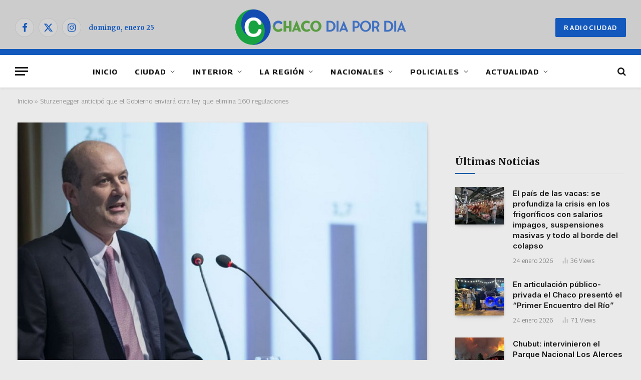

--- FILE ---
content_type: text/html; charset=UTF-8
request_url: https://chacodiapordia.com/sturzenegger-anticipo-que-el-gobierno-enviara-otra-ley-que-elimina-160-regulaciones/
body_size: 24850
content:
<!DOCTYPE html><html
lang=es-AR class="s-light site-s-light"><head>
<meta name="MobileOptimized" content="width" />
<meta name="HandheldFriendly" content="true" />
<meta name="generator" content="Drupal 11 (https://www.drupal.org)" />
<style>img.lazy{min-height:1px}</style><link
rel=preload href=https://chacodiapordia.com/core/modules/306719d3e1/pub/js/lazyload.min.js as=script><meta
name="MobileOptimized" content="width"><meta
name="HandheldFriendly" content="true"><meta
charset="UTF-8"><meta
name="viewport" content="width=device-width, initial-scale=1"><meta
name='robots' content='index, follow, max-image-preview:large, max-snippet:-1, max-video-preview:-1'><title>Sturzenegger anticipó que el Gobierno enviará otra ley que elimina 160 regulaciones - CHACODIAPORDIA.COM</title><link
rel=preload as=image imagesrcset=https://cdn4.chacodiapordia.com/wp-content/uploads/2023/12/Sturzenegger-3.jpg imagesizes="(max-width: 814px) 100vw, 814px"><link
rel=preload as=font href=https://cdn4.chacodiapordia.com/wp-content/themes/smart-mag/css/icons/fonts/ts-icons.woff2?v3.2 type=font/woff2 crossorigin=anonymous><link
rel=canonical href=https://chacodiapordia.com/sturzenegger-anticipo-que-el-gobierno-enviara-otra-ley-que-elimina-160-regulaciones/ ><meta
property="og:locale" content="es_ES"><meta
property="og:type" content="article"><meta
property="og:title" content="Sturzenegger anticipó que el Gobierno enviará otra ley que elimina 160 regulaciones - CHACODIAPORDIA.COM"><meta
property="og:description" content="El asesor presidencial Federico Sturzenegger reveló este viernes que el Gobierno enviará la semana que viene otro proyecto de ley al Congreso Nacional que contempla la eliminación de 160 regulaciones. La nueva iniciativa se sumará así al decreto de necesidad y urgencia (DNU) 70/2023 que entró en vigencia en la fecha, y al proyecto de ley &#8220;ómnibus&#8221; enviado al Congreso el miércoles.Pubicidad Para el asesor, el combo de medidas apuntan a &#8220;transformar radicalmente el país&#8221;, según consignó en una entrevista con Bloomberg. &#8220;Las reformas tienen una dimensión que va más allá de las reformas mismas: es como una revisión de la estructura de poder económico en Argentina&#8221;, dijo Sturzenegger en ese sentido. Respecto de las críticas al DNU, Sturzenegger dijo que son &#8220;una cortina de humo para no discutir el contenido de las reformas&#8221;, y agregó que el decreto es una apuesta de “todo o nada” ya que el Congreso puede rechazarlo de plano pero no modificarlo por partes. Sobre la ley ómnibus que incluye 664 artículos, el funcionario espera que el Congreso la apruebe antes de marzo y confió en que, al final, las reformas “pro-empleo” facilitarán los negocios y estimularán la actividad en diversos sectores. “¿Alguien va a presentar un caso ante el sistema de justicia de que no puede haber Internet satelital, que no puede haber competencia? Es algo ridículo”, dijo Sturzenegger, refiriéndose a las restricciones recientemente levantadas para que Starlink de Elon Musk opere en Argentina. Para el asesor, las iniciativas apuntan a &#8220;desafiar al establishment político&#8221;. &#8220;La única manera de lograr el cambio, es desarmar esa estructura y, para desarmarla, en cierto sentido, hay que drenarle sus recursos, porque eso es lo que utilizan para sostener el status quo”, sostuvo el economista. Télam"><meta
property="og:url" content="https://chacodiapordia.com/sturzenegger-anticipo-que-el-gobierno-enviara-otra-ley-que-elimina-160-regulaciones/"><meta
property="og:site_name" content="CHACODIAPORDIA.COM"><meta
property="article:publisher" content="https://www.facebook.com/chacodiapordia24"><meta
property="article:published_time" content="2023-12-29T21:57:04+00:00"><meta
property="article:modified_time" content="2023-12-30T15:42:09+00:00"><meta
property="og:image" content="https://cdn4.chacodiapordia.com/storage/2023/12/Sturzenegger-3.jpg"><meta
property="og:image:width" content="800"><meta
property="og:image:height" content="449"><meta
property="og:image:type" content="image/jpeg"><meta
name="author" content="María Paula Quiroga"><meta
name="twitter:card" content="summary_large_image"><meta
name="twitter:creator" content="@chacodxd"><meta
name="twitter:site" content="@chacodxd"><meta
name="twitter:label1" content="Escrito por"><meta
name="twitter:data1" content="María Paula Quiroga"><meta
name="twitter:label2" content="Tiempo de lectura"><meta
name="twitter:data2" content="2 minutos"> <script type=application/ld+json class=yoast-schema-graph>{"@context":"https://schema.org","@graph":[{"@type":"Article","@id":"https://chacodiapordia.com/sturzenegger-anticipo-que-el-gobierno-enviara-otra-ley-que-elimina-160-regulaciones/#article","isPartOf":{"@id":"https://chacodiapordia.com/sturzenegger-anticipo-que-el-gobierno-enviara-otra-ley-que-elimina-160-regulaciones/"},"author":{"name":"María Paula Quiroga","@id":"https://chacodiapordia.com/#/schema/person/58f3bacd33639dbae159b31613b628bd"},"headline":"Sturzenegger anticipó que el Gobierno enviará otra ley que elimina 160 regulaciones","datePublished":"2023-12-29T21:57:04+00:00","dateModified":"2023-12-30T15:42:09+00:00","mainEntityOfPage":{"@id":"https://chacodiapordia.com/sturzenegger-anticipo-que-el-gobierno-enviara-otra-ley-que-elimina-160-regulaciones/"},"wordCount":312,"publisher":{"@id":"https://chacodiapordia.com/#organization"},"image":{"@id":"https://chacodiapordia.com/sturzenegger-anticipo-que-el-gobierno-enviara-otra-ley-que-elimina-160-regulaciones/#primaryimage"},"thumbnailUrl":"https://cdn4.chacodiapordia.com/storage/2023/12/Sturzenegger-3.jpg","articleSection":["NACIONALES"],"inLanguage":"es-AR"},{"@type":"WebPage","@id":"https://chacodiapordia.com/sturzenegger-anticipo-que-el-gobierno-enviara-otra-ley-que-elimina-160-regulaciones/","url":"https://chacodiapordia.com/sturzenegger-anticipo-que-el-gobierno-enviara-otra-ley-que-elimina-160-regulaciones/","name":"Sturzenegger anticipó que el Gobierno enviará otra ley que elimina 160 regulaciones - CHACODIAPORDIA.COM","isPartOf":{"@id":"https://chacodiapordia.com/#website"},"primaryImageOfPage":{"@id":"https://chacodiapordia.com/sturzenegger-anticipo-que-el-gobierno-enviara-otra-ley-que-elimina-160-regulaciones/#primaryimage"},"image":{"@id":"https://chacodiapordia.com/sturzenegger-anticipo-que-el-gobierno-enviara-otra-ley-que-elimina-160-regulaciones/#primaryimage"},"thumbnailUrl":"https://cdn4.chacodiapordia.com/storage/2023/12/Sturzenegger-3.jpg","datePublished":"2023-12-29T21:57:04+00:00","dateModified":"2023-12-30T15:42:09+00:00","breadcrumb":{"@id":"https://chacodiapordia.com/sturzenegger-anticipo-que-el-gobierno-enviara-otra-ley-que-elimina-160-regulaciones/#breadcrumb"},"inLanguage":"es-AR","potentialAction":[{"@type":"ReadAction","target":["https://chacodiapordia.com/sturzenegger-anticipo-que-el-gobierno-enviara-otra-ley-que-elimina-160-regulaciones/"]}]},{"@type":"ImageObject","inLanguage":"es-AR","@id":"https://chacodiapordia.com/sturzenegger-anticipo-que-el-gobierno-enviara-otra-ley-que-elimina-160-regulaciones/#primaryimage","url":"https://cdn4.chacodiapordia.com/storage/2023/12/Sturzenegger-3.jpg","contentUrl":"https://cdn4.chacodiapordia.com/storage/2023/12/Sturzenegger-3.jpg","width":800,"height":449,"caption":"Federico Sturzenegger, asesor presidencial."},{"@type":"BreadcrumbList","@id":"https://chacodiapordia.com/sturzenegger-anticipo-que-el-gobierno-enviara-otra-ley-que-elimina-160-regulaciones/#breadcrumb","itemListElement":[{"@type":"ListItem","position":1,"name":"Inicio","item":"https://chacodiapordia.com/"},{"@type":"ListItem","position":2,"name":"Sturzenegger anticipó que el Gobierno enviará otra ley que elimina 160 regulaciones"}]},{"@type":"WebSite","@id":"https://chacodiapordia.com/#website","url":"https://chacodiapordia.com/","name":"CHACODIAPORDIA.COM","description":"La noticia en toda su dimensión","publisher":{"@id":"https://chacodiapordia.com/#organization"},"potentialAction":[{"@type":"SearchAction","target":{"@type":"EntryPoint","urlTemplate":"https://chacodiapordia.com/?s={search_term_string}"},"query-input":{"@type":"PropertyValueSpecification","valueRequired":true,"valueName":"search_term_string"}}],"inLanguage":"es-AR"},{"@type":"Organization","@id":"https://chacodiapordia.com/#organization","name":"CHACODIAPORDIA.COM","url":"https://chacodiapordia.com/","logo":{"@type":"ImageObject","inLanguage":"es-AR","@id":"https://chacodiapordia.com/#/schema/logo/image/","url":"https://cdn4.chacodiapordia.com/storage/2024/05/LogoChDxD-3.png","contentUrl":"https://cdn4.chacodiapordia.com/storage/2024/05/LogoChDxD-3.png","width":2450,"height":640,"caption":"CHACODIAPORDIA.COM"},"image":{"@id":"https://chacodiapordia.com/#/schema/logo/image/"},"sameAs":["https://www.facebook.com/chacodiapordia24","https://x.com/chacodxd","https://www.instagram.com/chacodiapordia/"]},{"@type":"Person","@id":"https://chacodiapordia.com/#/schema/person/58f3bacd33639dbae159b31613b628bd","name":"María Paula Quiroga","image":{"@type":"ImageObject","inLanguage":"es-AR","@id":"https://chacodiapordia.com/#/schema/person/image/","url":"https://secure.gravatar.com/avatar/e06e8f38dd36bf4c1763cbad78e7a66b2aac540c0ff34465475fef5920224d54?s=96&d=mm&r=g","contentUrl":"https://secure.gravatar.com/avatar/e06e8f38dd36bf4c1763cbad78e7a66b2aac540c0ff34465475fef5920224d54?s=96&d=mm&r=g","caption":"María Paula Quiroga"},"sameAs":["https://chacodiapordia.com/"],"url":"https://chacodiapordia.com/writer/quiroga-paula/"}]}</script> <link
rel=dns-prefetch href=//www.googletagmanager.com><link
rel=dns-prefetch href=//fonts.googleapis.com><link
rel=alternate type=application/rss+xml title="CHACODIAPORDIA.COM &raquo; Feed" href=https://chacodiapordia.com/feed/ ><link
rel=alternate title="oEmbed (JSON)" type=application/json+oembed href="https://chacodiapordia.com/wp-json/oembed/1.0/embed?url=https%3A%2F%2Fchacodiapordia.com%2Fsturzenegger-anticipo-que-el-gobierno-enviara-otra-ley-que-elimina-160-regulaciones%2F"><link
rel=alternate title="oEmbed (XML)" type=text/xml+oembed href="https://chacodiapordia.com/wp-json/oembed/1.0/embed?url=https%3A%2F%2Fchacodiapordia.com%2Fsturzenegger-anticipo-que-el-gobierno-enviara-otra-ley-que-elimina-160-regulaciones%2F&#038;format=xml"><style id=wp-img-auto-sizes-contain-inline-css>img:is([sizes=auto i],[sizes^="auto," i]){contain-intrinsic-size:3000px 1500px}</style><link
rel=stylesheet id=sby_common_styles-css href=https://chacodiapordia.com/core/modules/bba6307902/public/build/css/sb-youtube-common.css type=text/css media=all><link
rel=stylesheet id=sby_styles-css href=https://chacodiapordia.com/core/modules/bba6307902/public/build/css/sb-youtube-free.css type=text/css media=all><link
rel=stylesheet id=wp-block-library-css href=https://chacodiapordia.com/lib/css/dist/block-library/style.min.css type=text/css media=all><style id=classic-theme-styles-inline-css>.wp-block-button__link{color:#fff;background-color:#32373c;border-radius:9999px;box-shadow:none;text-decoration:none;padding:calc(.667em + 2px) calc(1.333em + 2px);font-size:1.125em}.wp-block-file__button{background:#32373c;color:#fff;text-decoration:none}</style><style id=global-styles-inline-css>/*<![CDATA[*/:root{--wp--preset--aspect-ratio--square:1;--wp--preset--aspect-ratio--4-3:4/3;--wp--preset--aspect-ratio--3-4:3/4;--wp--preset--aspect-ratio--3-2:3/2;--wp--preset--aspect-ratio--2-3:2/3;--wp--preset--aspect-ratio--16-9:16/9;--wp--preset--aspect-ratio--9-16:9/16;--wp--preset--color--black:#000;--wp--preset--color--cyan-bluish-gray:#abb8c3;--wp--preset--color--white:#fff;--wp--preset--color--pale-pink:#f78da7;--wp--preset--color--vivid-red:#cf2e2e;--wp--preset--color--luminous-vivid-orange:#ff6900;--wp--preset--color--luminous-vivid-amber:#fcb900;--wp--preset--color--light-green-cyan:#7bdcb5;--wp--preset--color--vivid-green-cyan:#00d084;--wp--preset--color--pale-cyan-blue:#8ed1fc;--wp--preset--color--vivid-cyan-blue:#0693e3;--wp--preset--color--vivid-purple:#9b51e0;--wp--preset--gradient--vivid-cyan-blue-to-vivid-purple:linear-gradient(135deg,rgb(6,147,227) 0%,rgb(155,81,224) 100%);--wp--preset--gradient--light-green-cyan-to-vivid-green-cyan:linear-gradient(135deg,rgb(122,220,180) 0%,rgb(0,208,130) 100%);--wp--preset--gradient--luminous-vivid-amber-to-luminous-vivid-orange:linear-gradient(135deg,rgb(252,185,0) 0%,rgb(255,105,0) 100%);--wp--preset--gradient--luminous-vivid-orange-to-vivid-red:linear-gradient(135deg,rgb(255,105,0) 0%,rgb(207,46,46) 100%);--wp--preset--gradient--very-light-gray-to-cyan-bluish-gray:linear-gradient(135deg,rgb(238,238,238) 0%,rgb(169,184,195) 100%);--wp--preset--gradient--cool-to-warm-spectrum:linear-gradient(135deg,rgb(74,234,220) 0%,rgb(151,120,209) 20%,rgb(207,42,186) 40%,rgb(238,44,130) 60%,rgb(251,105,98) 80%,rgb(254,248,76) 100%);--wp--preset--gradient--blush-light-purple:linear-gradient(135deg,rgb(255,206,236) 0%,rgb(152,150,240) 100%);--wp--preset--gradient--blush-bordeaux:linear-gradient(135deg,rgb(254,205,165) 0%,rgb(254,45,45) 50%,rgb(107,0,62) 100%);--wp--preset--gradient--luminous-dusk:linear-gradient(135deg,rgb(255,203,112) 0%,rgb(199,81,192) 50%,rgb(65,88,208) 100%);--wp--preset--gradient--pale-ocean:linear-gradient(135deg,rgb(255,245,203) 0%,rgb(182,227,212) 50%,rgb(51,167,181) 100%);--wp--preset--gradient--electric-grass:linear-gradient(135deg,rgb(202,248,128) 0%,rgb(113,206,126) 100%);--wp--preset--gradient--midnight:linear-gradient(135deg,rgb(2,3,129) 0%,rgb(40,116,252) 100%);--wp--preset--font-size--small:13px;--wp--preset--font-size--medium:20px;--wp--preset--font-size--large:36px;--wp--preset--font-size--x-large:42px;--wp--preset--spacing--20:0.44rem;--wp--preset--spacing--30:0.67rem;--wp--preset--spacing--40:1rem;--wp--preset--spacing--50:1.5rem;--wp--preset--spacing--60:2.25rem;--wp--preset--spacing--70:3.38rem;--wp--preset--spacing--80:5.06rem;--wp--preset--shadow--natural:6px 6px 9px rgba(0, 0, 0, 0.2);--wp--preset--shadow--deep:12px 12px 50px rgba(0, 0, 0, 0.4);--wp--preset--shadow--sharp:6px 6px 0px rgba(0, 0, 0, 0.2);--wp--preset--shadow--outlined:6px 6px 0px -3px rgb(255, 255, 255), 6px 6px rgb(0, 0, 0);--wp--preset--shadow--crisp:6px 6px 0px rgb(0, 0, 0)}:where(.is-layout-flex){gap:0.5em}:where(.is-layout-grid){gap:0.5em}body .is-layout-flex{display:flex}.is-layout-flex{flex-wrap:wrap;align-items:center}.is-layout-flex>:is(*,div){margin:0}body .is-layout-grid{display:grid}.is-layout-grid>:is(*,div){margin:0}:where(.wp-block-columns.is-layout-flex){gap:2em}:where(.wp-block-columns.is-layout-grid){gap:2em}:where(.wp-block-post-template.is-layout-flex){gap:1.25em}:where(.wp-block-post-template.is-layout-grid){gap:1.25em}.has-black-color{color:var(--wp--preset--color--black) !important}.has-cyan-bluish-gray-color{color:var(--wp--preset--color--cyan-bluish-gray) !important}.has-white-color{color:var(--wp--preset--color--white) !important}.has-pale-pink-color{color:var(--wp--preset--color--pale-pink) !important}.has-vivid-red-color{color:var(--wp--preset--color--vivid-red) !important}.has-luminous-vivid-orange-color{color:var(--wp--preset--color--luminous-vivid-orange) !important}.has-luminous-vivid-amber-color{color:var(--wp--preset--color--luminous-vivid-amber) !important}.has-light-green-cyan-color{color:var(--wp--preset--color--light-green-cyan) !important}.has-vivid-green-cyan-color{color:var(--wp--preset--color--vivid-green-cyan) !important}.has-pale-cyan-blue-color{color:var(--wp--preset--color--pale-cyan-blue) !important}.has-vivid-cyan-blue-color{color:var(--wp--preset--color--vivid-cyan-blue) !important}.has-vivid-purple-color{color:var(--wp--preset--color--vivid-purple) !important}.has-black-background-color{background-color:var(--wp--preset--color--black) !important}.has-cyan-bluish-gray-background-color{background-color:var(--wp--preset--color--cyan-bluish-gray) !important}.has-white-background-color{background-color:var(--wp--preset--color--white) !important}.has-pale-pink-background-color{background-color:var(--wp--preset--color--pale-pink) !important}.has-vivid-red-background-color{background-color:var(--wp--preset--color--vivid-red) !important}.has-luminous-vivid-orange-background-color{background-color:var(--wp--preset--color--luminous-vivid-orange) !important}.has-luminous-vivid-amber-background-color{background-color:var(--wp--preset--color--luminous-vivid-amber) !important}.has-light-green-cyan-background-color{background-color:var(--wp--preset--color--light-green-cyan) !important}.has-vivid-green-cyan-background-color{background-color:var(--wp--preset--color--vivid-green-cyan) !important}.has-pale-cyan-blue-background-color{background-color:var(--wp--preset--color--pale-cyan-blue) !important}.has-vivid-cyan-blue-background-color{background-color:var(--wp--preset--color--vivid-cyan-blue) !important}.has-vivid-purple-background-color{background-color:var(--wp--preset--color--vivid-purple) !important}.has-black-border-color{border-color:var(--wp--preset--color--black) !important}.has-cyan-bluish-gray-border-color{border-color:var(--wp--preset--color--cyan-bluish-gray) !important}.has-white-border-color{border-color:var(--wp--preset--color--white) !important}.has-pale-pink-border-color{border-color:var(--wp--preset--color--pale-pink) !important}.has-vivid-red-border-color{border-color:var(--wp--preset--color--vivid-red) !important}.has-luminous-vivid-orange-border-color{border-color:var(--wp--preset--color--luminous-vivid-orange) !important}.has-luminous-vivid-amber-border-color{border-color:var(--wp--preset--color--luminous-vivid-amber) !important}.has-light-green-cyan-border-color{border-color:var(--wp--preset--color--light-green-cyan) !important}.has-vivid-green-cyan-border-color{border-color:var(--wp--preset--color--vivid-green-cyan) !important}.has-pale-cyan-blue-border-color{border-color:var(--wp--preset--color--pale-cyan-blue) !important}.has-vivid-cyan-blue-border-color{border-color:var(--wp--preset--color--vivid-cyan-blue) !important}.has-vivid-purple-border-color{border-color:var(--wp--preset--color--vivid-purple) !important}.has-vivid-cyan-blue-to-vivid-purple-gradient-background{background:var(--wp--preset--gradient--vivid-cyan-blue-to-vivid-purple) !important}.has-light-green-cyan-to-vivid-green-cyan-gradient-background{background:var(--wp--preset--gradient--light-green-cyan-to-vivid-green-cyan) !important}.has-luminous-vivid-amber-to-luminous-vivid-orange-gradient-background{background:var(--wp--preset--gradient--luminous-vivid-amber-to-luminous-vivid-orange) !important}.has-luminous-vivid-orange-to-vivid-red-gradient-background{background:var(--wp--preset--gradient--luminous-vivid-orange-to-vivid-red) !important}.has-very-light-gray-to-cyan-bluish-gray-gradient-background{background:var(--wp--preset--gradient--very-light-gray-to-cyan-bluish-gray) !important}.has-cool-to-warm-spectrum-gradient-background{background:var(--wp--preset--gradient--cool-to-warm-spectrum) !important}.has-blush-light-purple-gradient-background{background:var(--wp--preset--gradient--blush-light-purple) !important}.has-blush-bordeaux-gradient-background{background:var(--wp--preset--gradient--blush-bordeaux) !important}.has-luminous-dusk-gradient-background{background:var(--wp--preset--gradient--luminous-dusk) !important}.has-pale-ocean-gradient-background{background:var(--wp--preset--gradient--pale-ocean) !important}.has-electric-grass-gradient-background{background:var(--wp--preset--gradient--electric-grass) !important}.has-midnight-gradient-background{background:var(--wp--preset--gradient--midnight) !important}.has-small-font-size{font-size:var(--wp--preset--font-size--small) !important}.has-medium-font-size{font-size:var(--wp--preset--font-size--medium) !important}.has-large-font-size{font-size:var(--wp--preset--font-size--large) !important}.has-x-large-font-size{font-size:var(--wp--preset--font-size--x-large) !important}:where(.wp-block-post-template.is-layout-flex){gap:1.25em}:where(.wp-block-post-template.is-layout-grid){gap:1.25em}:where(.wp-block-term-template.is-layout-flex){gap:1.25em}:where(.wp-block-term-template.is-layout-grid){gap:1.25em}:where(.wp-block-columns.is-layout-flex){gap:2em}:where(.wp-block-columns.is-layout-grid){gap:2em}:root :where(.wp-block-pullquote){font-size:1.5em;line-height:1.6}/*]]>*/</style><link
rel=stylesheet id=trp-language-switcher-style-css href=https://chacodiapordia.com/core/modules/2b8cd407ae/assets/css/trp-language-switcher.css type=text/css media=all><link
rel=stylesheet id=smartmag-core-css href=https://chacodiapordia.com/core/views/08ed12688b/design.css type=text/css media=all><style id=smartmag-core-inline-css>/*<![CDATA[*/:root{--c-main:#135daa;--c-main-rgb:19,93,170;--text-font:"Merriweather", system-ui, -apple-system, "Segoe UI", Arial, sans-serif;--body-font:"Merriweather", system-ui, -apple-system, "Segoe UI", Arial, sans-serif;--ui-font:"Georama", system-ui, -apple-system, "Segoe UI", Arial, sans-serif;--title-font:"Georama", system-ui, -apple-system, "Segoe UI", Arial, sans-serif;--h-font:"Georama", system-ui, -apple-system, "Segoe UI", Arial, sans-serif;--tertiary-font:"Lato", system-ui, -apple-system, "Segoe UI", Arial, sans-serif;--title-font:var(--body-font);--h-font:var(--body-font);--text-h-font:var(--h-font);--title-font:"Inter", system-ui, -apple-system, "Segoe UI", Arial, sans-serif;--title-size-xs:15px;--title-size-m:19px;--main-width:1240px;--p-title-space:11px;--c-excerpts:#474747;--excerpt-size:14px}.s-dark,.site-s-dark{--c-main:#0a0a0a;--c-main-rgb:10,10,10}.s-light body{background-color:#eaeaea}.s-dark body{background-color:#0f0f0f}.post-title:not(._){line-height:1.4}:root{--wrap-padding:35px}:root{--sidebar-width:336px}.ts-row,.has-el-gap{--sidebar-c-width:calc(var(--sidebar-width) + var(--grid-gutter-h) + var(--sidebar-c-pad))}.smart-head-main{--c-shadow:rgba(10,0,0,0.06)}.smart-head-main .smart-head-top{background-color:#3f3f3f}.smart-head-main .smart-head-mid{background-color:#001b4c}.s-dark .smart-head-main .smart-head-mid, .smart-head-main .s-dark.smart-head-mid{background-color:#ccc}.smart-head-main .smart-head-mid{border-bottom-width:12px;border-bottom-color:#1358bc}.smart-head-main .smart-head-bot{--head-h:65px;background-color:#fff}.s-dark .smart-head-main .smart-head-bot, .smart-head-main .s-dark.smart-head-bot{background-color:#fff}.smart-head-main .smart-head-bot{border-bottom-width:1px}.navigation{font-family:var(--ui-font)}.navigation-main .menu>li>a{font-size:15px;font-weight:bold;letter-spacing:0.07em}.mega-menu .post-title a:hover{color:var(--c-nav-drop-hov)}.s-light .navigation{--c-nav-blip:#565656}.smart-head-mobile .smart-head-mid{background-color:#001b4c;border-bottom-width:0px}.mobile-menu{text-transform:uppercase;letter-spacing: .05em}.s-dark .smart-head-main .spc-social, .smart-head-main .s-dark .spc-social{--c-spc-social:#1358bc;--c-spc-social-hov:#002f68}.smart-head .ts-button1{font-size:13px;letter-spacing:0.13em;background-color:#1358bc}.s-dark .smart-head .ts-button1, .smart-head .s-dark .ts-button1{background-color:#1358bc}.s-dark .upper-footer{background-color:#135daa}.post-meta .text-in, .post-meta .post-cat>a{font-size:11px}.post-meta .post-cat>a{font-weight:600}.post-meta{--p-meta-sep:"\25c6";--p-meta-sep-pad:7px}.post-meta .meta-item:before{transform:scale(.65)}.cat-labels .category{font-weight:600;letter-spacing:0.06em;border-radius:5px;padding-top:2px;padding-bottom:2px;padding-left:10px;padding-right:10px}.block-head-c .heading{font-size:19px;text-transform:initial}.block-head-e3 .heading{font-size:22px}.load-button{padding-top:13px;padding-bottom:13px;padding-left:13px;padding-right:13px;border-radius:20px}.loop-grid-base .media{margin-bottom:20px}.loop-grid .l-post{border-radius:0px;overflow:hidden}.has-nums .l-post{--num-font:"Outfit", system-ui, -apple-system, "Segoe UI", Arial, sans-serif}.has-nums-a .l-post .post-title:before, .has-nums-b .l-post .content:before{font-weight:500}.has-nums-c .l-post .post-title:before, .has-nums-c .l-post .content:before{font-size:18px}.loop-list-card .l-post{border-radius:0px;overflow:hidden}.loop-small .ratio-is-custom{padding-bottom:calc(100% / 1.3)}.loop-small .media{width:30%;max-width:50%}.loop-small .media:not(i){max-width:97px}.single-featured .featured, .the-post-header .featured{border-radius:0px;--media-radius:0px;overflow:hidden}.the-post-header .post-meta .post-title{font-family:var(--body-font);font-weight:800;line-height:1.3;letter-spacing:-0.01em}.entry-content{letter-spacing:-0.005em}.site-s-light .entry-content{color:#0a0a0a}:where(.entry-content) a{text-decoration:underline;text-underline-offset:4px;text-decoration-thickness:2px}.post-share-b:not(.is-not-global) .service .label{display:none}.review-box .overall{border-radius:8px}.review-box .rating-bar, .review-box .bar{height:18px;border-radius:8px}.review-box .label{font-size:15px}.s-head-modern-a .post-title{font-size:28px}.s-head-modern .sub-title{font-size:20px;font-style:normal}.site-s-light .s-head-modern .sub-title{color:#0a0100}.s-head-large .sub-title{font-size:19px}.s-post-large .post-content-wrap{display:grid;grid-template-columns:minmax(0, 1fr)}.s-post-large .entry-content{max-width:min(100%, calc(750px + var(--p-spacious-pad)*2));justify-self:center}.category .feat-grid{--grid-gap:10px}.spc-newsletter{--box-roundness:10px}.a-wrap-5:not(._){padding-top:0px;padding-bottom:0px;margin-top:0px;margin-bottom:0px}@media (min-width: 1200px){.breadcrumbs{font-size:13px}.post-content h2{font-size:27px}.post-content h3{font-size:23px}}@media (min-width: 941px) and (max-width: 1200px){:root{--sidebar-width:300px}.ts-row,.has-el-gap{--sidebar-c-width:calc(var(--sidebar-width) + var(--grid-gutter-h) + var(--sidebar-c-pad))}.navigation-main .menu>li>a{font-size:calc(10px + (15px - 10px) * .7)}}@media (min-width: 768px) and (max-width: 940px){.ts-contain,.main{padding-left:35px;padding-right:35px}.layout-boxed-inner{--wrap-padding:35px}:root{--wrap-padding:35px}}@media (max-width: 767px){.ts-contain,.main{padding-left:25px;padding-right:25px}.layout-boxed-inner{--wrap-padding:25px}:root{--wrap-padding:25px}.block-head-e3 .heading{font-size:18px}.entry-content{font-size:19px}}@media (min-width: 940px) and (max-width: 1300px){:root{--wrap-padding:min(35px, 5vw)}}/*]]>*/</style><link
rel=stylesheet id=smartmag-magnific-popup-css href=https://chacodiapordia.com/core/views/08ed12688b/css/lightbox.css type=text/css media=all><link
rel=stylesheet id=smartmag-icons-css href=https://chacodiapordia.com/core/views/08ed12688b/css/icons/icons.css type=text/css media=all><link
rel=stylesheet id=smartmag-gfonts-custom-css href='https://fonts.googleapis.com/css?family=Merriweather%3A400%2C500%2C600%2C700%2C800%7CGeorama%3A400%2C500%2C600%2C700%7CLato%3A400%2C500%2C600%2C700%7CInter%3A400%2C500%2C600%2C700%7COutfit%3A400%2C500%2C600%2C700&#038;display=swap' type=text/css media=all><link
rel=stylesheet id=wpr-text-animations-css-css href=https://chacodiapordia.com/core/modules/dccac82750/assets/css/lib/animations/text-animations.min.css type=text/css media=all><link
rel=stylesheet id=wpr-addons-css-css href=https://chacodiapordia.com/core/modules/dccac82750/assets/css/frontend.min.css type=text/css media=all><link
rel=stylesheet id=font-awesome-5-all-css href=https://chacodiapordia.com/core/modules/f65f29574d/assets/lib/font-awesome/css/all.min.css type=text/css media=all><link
rel=stylesheet id=fifu-lazyload-style-css href=https://chacodiapordia.com/core/modules/99e0545b46/includes/html/css/lazyload.css type=text/css media=all> <script id=smartmag-lazy-inline-js-after>/*<![CDATA[*/var BunyadLazy={};BunyadLazy.load=function(){function a(e,n){var t={};e.dataset.bgset&&e.dataset.sizes?(t.sizes=e.dataset.sizes,t.srcset=e.dataset.bgset):t.src=e.dataset.bgsrc,function(t){var a=t.dataset.ratio;if(0<a){const e=t.parentElement;if(e.classList.contains("media-ratio")){const n=e.style;n.getPropertyValue("--a-ratio")||(n.paddingBottom=100/a+"%")}}}(e);var a,o=document.createElement("img");for(a in o.onload=function(){var t="url('"+(o.currentSrc||o.src)+"')",a=e.style;a.backgroundImage!==t&&requestAnimationFrame(()=>{a.backgroundImage=t,n&&n()}),o.onload=null,o.onerror=null,o=null},o.onerror=o.onload,t)o.setAttribute(a,t[a]);o&&o.complete&&0<o.naturalWidth&&o.onload&&o.onload()}function e(t){t.dataset.loaded||a(t,()=>{document.dispatchEvent(new Event("lazyloaded")),t.dataset.loaded=1})}function n(t){"complete"===document.readyState?t():window.addEventListener("load",t)}return{initEarly:function(){var t,a=()=>{document.querySelectorAll(".img.bg-cover:not(.lazyload)").forEach(e)};"complete"!==document.readyState?(t=setInterval(a,150),n(()=>{a(),clearInterval(t)})):a()},callOnLoad:n,initBgImages:function(t){t&&n(()=>{document.querySelectorAll(".img.bg-cover").forEach(e)})},bgLoad:a}}(),BunyadLazy.load.initEarly();/*]]>*/</script> <script data-cfasync=false src=https://chacodiapordia.com/lib/js/jquery/jquery.min.js id=jquery-core-js></script> <script data-cfasync=false src=https://chacodiapordia.com/lib/js/jquery/jquery-migrate.min.js id=jquery-migrate-js></script> <script src=https://chacodiapordia.com/core/modules/a8875ff841/assets/js/post-views.js id=sphere-post-views-js></script> <script id=sphere-post-views-js-after>var Sphere_PostViews={"ajaxUrl":"https:\/\/chacodiapordia.com\/4bm4dm1n\/admin-ajax.php?sphere_post_views=1","sampling":0,"samplingRate":10,"repeatCountDelay":0,"postID":24804,"token":"b77b23b81c"}</script> <script src="https://www.googletagmanager.com/gtag/js?id=GT-PBKBH47" id=google_gtagjs-js async></script> <script id=google_gtagjs-js-after>window.dataLayer=window.dataLayer||[];function gtag(){dataLayer.push(arguments);}
gtag("set","linker",{"domains":["chacodiapordia.com"]});gtag("js",new Date());gtag("set","developer_id.dZTNiMT",true);gtag("config","GT-PBKBH47");</script> <script src=https://chacodiapordia.com/core/modules/99e0545b46/includes/html/js/lazyload.js id=fifu-lazyload-js-js></script> <link
rel=shortlink href='https://chacodiapordia.com/?p=24804'><link
rel=dns-prefetch href=https://i0.wp.com/ ><link
rel=preconnect href=https://i0.wp.com/ crossorigin><link
rel=dns-prefetch href=https://i1.wp.com/ ><link
rel=preconnect href=https://i1.wp.com/ crossorigin><link
rel=dns-prefetch href=https://i2.wp.com/ ><link
rel=preconnect href=https://i2.wp.com/ crossorigin><link
rel=dns-prefetch href=https://i3.wp.com/ ><link
rel=preconnect href=https://i3.wp.com/ crossorigin><link
rel=alternate hreflang=es-AR href=https://chacodiapordia.com/sturzenegger-anticipo-que-el-gobierno-enviara-otra-ley-que-elimina-160-regulaciones/ ><link
rel=alternate hreflang=en-US href=https://chacodiapordia.com/en/sturzenegger-anticipo-que-el-gobierno-enviara-otra-ley-que-elimina-160-regulaciones/ ><link
rel=alternate hreflang=es href=https://chacodiapordia.com/sturzenegger-anticipo-que-el-gobierno-enviara-otra-ley-que-elimina-160-regulaciones/ ><link
rel=alternate hreflang=en href=https://chacodiapordia.com/en/sturzenegger-anticipo-que-el-gobierno-enviara-otra-ley-que-elimina-160-regulaciones/ > <script>var BunyadSchemeKey='bunyad-scheme';(()=>{const d=document.documentElement;const c=d.classList;var scheme=localStorage.getItem(BunyadSchemeKey);if(scheme){d.dataset.origClass=c;scheme==='dark'?c.remove('s-light','site-s-light'):c.remove('s-dark','site-s-dark');c.add('site-s-'+scheme,'s-'+scheme);}})();</script> <style>.e-con.e-parent:nth-of-type(n+4):not(.e-lazyloaded):not(.e-no-lazyload), .e-con.e-parent:nth-of-type(n+4):not(.e-lazyloaded):not(.e-no-lazyload) *{background-image:none !important}@media screen and (max-height: 1024px){.e-con.e-parent:nth-of-type(n+3):not(.e-lazyloaded):not(.e-no-lazyload), .e-con.e-parent:nth-of-type(n+3):not(.e-lazyloaded):not(.e-no-lazyload) *{background-image:none !important}}@media screen and (max-height: 640px){.e-con.e-parent:nth-of-type(n+2):not(.e-lazyloaded):not(.e-no-lazyload), .e-con.e-parent:nth-of-type(n+2):not(.e-lazyloaded):not(.e-no-lazyload) *{background-image:none !important}}</style> <script src=https://jsc.mgid.com/site/744217.js async></script><link
rel=icon href=https://cdn4.chacodiapordia.com/storage/2024/05/cropped-Isotipo-ChDxD-00-32x32.png sizes=32x32><link
rel=icon href=https://cdn4.chacodiapordia.com/storage/2024/05/cropped-Isotipo-ChDxD-00-192x192.png sizes=192x192><link
rel=apple-touch-icon href=https://cdn4.chacodiapordia.com/storage/2024/05/cropped-Isotipo-ChDxD-00-180x180.png><meta
name="msapplication-TileImage" content="https://cdn4.chacodiapordia.com/storage/2024/05/cropped-Isotipo-ChDxD-00-270x270.png"><style id=wp-custom-css>/*<![CDATA[*/.footer-bold.s-dark{border-top:5px solid;border-image:linear-gradient(135deg,var(--c-main),#000);border-image-slice:1}#smart-head .h-date{color:#1358bc;font-weight:bold}.has-head-below .single-featured .caption-text{display:block !important}.post-content>p:first-of-type{font-size:22px;font-style:normal;color:#0a0100;font-family:"Georama",system-ui,-apple-system,"Segoe UI",Arial,sans-serif}.s-head-modern-below{margin-bottom:5px;border-bottom-width:0px;padding-bottom:0px}.post-content{overflow:hidden}.post-content>div.alignwide.a-wrap-bg{overflow:hidden}/*]]>*/</style><style id=wpr_lightbox_styles>.lg-backdrop{background-color:rgba(0,0,0,0.6) !important}.lg-toolbar,.lg-dropdown{background-color:rgba(0,0,0,0.8) !important}.lg-dropdown:after{border-bottom-color:rgba(0,0,0,0.8) !important}.lg-sub-html{background-color:rgba(0,0,0,0.8) !important}.lg-thumb-outer,.lg-progress-bar{background-color:#444 !important}.lg-progress{background-color:#a90707 !important}.lg-icon{color:#efefef !important;font-size:20px !important}.lg-icon.lg-toogle-thumb{font-size:24px !important}.lg-icon:hover,.lg-dropdown-text:hover{color:#fff !important}.lg-sub-html,.lg-dropdown-text{color:#efefef !important;font-size:14px !important}#lg-counter{color:#efefef !important;font-size:14px !important}.lg-prev,.lg-next{font-size:35px !important}.lg-icon{background-color:transparent !important}#lg-counter{opacity:0.9}.lg-thumb-outer{padding:0 10px}.lg-thumb-item{border-radius:0 !important;border:none !important;opacity:0.5}.lg-thumb-item.active{opacity:1}</style> <script>document.querySelector('head').innerHTML+='<style class=bunyad-img-effects-css>.main-wrap .wp-post-image, .post-content img{opacity:0}</style>';</script> </head><body
class="wp-singular post-template-default single single-post postid-24804 single-format-standard wp-theme-smart-mag translatepress-es_AR right-sidebar post-layout-modern-below post-cat-94 has-lb has-lb-sm img-effects ts-img-hov-fade layout-normal elementor-default elementor-kit-10"><div
class=main-wrap><div
class=off-canvas-backdrop></div><div
class="mobile-menu-container off-canvas" id=off-canvas><div
class=off-canvas-head>
<a
href=# class=close>
<span
class=visuallyhidden>Close Menu</span>
<i
class="tsi tsi-times"></i>
</a><div
class=ts-logo></div></div><div
class=off-canvas-content><ul
class=mobile-menu></ul><div
class=off-canvas-widgets><div
id=media_image-3 class="widget widget_media_image"><div
class="widget-title block-head block-head-ac block-head-b"><h5 class="heading">VER CIUDAD TV EN VIVO</h5></div><a
href=https://ciudadtv.ar><img
width=300 height=111 src="[data-uri]" class="image wp-image-7944  attachment-medium size-medium lazyload" alt style="max-width: 100%; height: auto;" decoding=async sizes="(max-width: 300px) 100vw, 300px" data-srcset="https://cdn4.chacodiapordia.com/storage/2023/09/Redes-Base-CiudadTV-09-300x111.png 300w, https://cdn4.chacodiapordia.com/storage/2023/09/Redes-Base-CiudadTV-09-768x285.png 768w, https://cdn4.chacodiapordia.com/storage/2023/09/Redes-Base-CiudadTV-09-18x7.png 18w, https://cdn4.chacodiapordia.com/storage/2023/09/Redes-Base-CiudadTV-09-150x56.png 150w, https://cdn4.chacodiapordia.com/storage/2023/09/Redes-Base-CiudadTV-09-450x167.png 450w, https://cdn4.chacodiapordia.com/storage/2023/09/Redes-Base-CiudadTV-09.png 852w" data-src=https://cdn4.chacodiapordia.com/storage/2023/09/Redes-Base-CiudadTV-09-300x111.png></a></div><div
id=media_image-7 class="widget widget_media_image"><a
href=https://chacodiapordia.com/category/edictos/ ><img
width=300 height=63 src="[data-uri]" class="image wp-image-37933  attachment-medium size-medium lazyload" alt="Logowebchacodiapordia 05" style="max-width: 100%; height: auto;" decoding=async sizes="(max-width: 300px) 100vw, 300px" data-srcset="https://cdn4.chacodiapordia.com/storage/2024/03/LogoWebChacoDiaPorDia-05-300x63.png 300w, https://cdn4.chacodiapordia.com/storage/2024/03/LogoWebChacoDiaPorDia-05-18x4.png 18w, https://cdn4.chacodiapordia.com/storage/2024/03/LogoWebChacoDiaPorDia-05-150x31.png 150w, https://cdn4.chacodiapordia.com/storage/2024/03/LogoWebChacoDiaPorDia-05-450x94.png 450w, https://cdn4.chacodiapordia.com/storage/2024/03/LogoWebChacoDiaPorDia-05.png 721w" data-src=https://cdn4.chacodiapordia.com/storage/2024/03/LogoWebChacoDiaPorDia-05-300x63.png></a></div><div
id=smartmag-block-posts-small-3 class="widget ts-block-widget smartmag-widget-posts-small"><div
class=block><section
class="block-wrap block-posts-small block-sc mb-none has-media-shadows" data-id=1><div
class="widget-title block-head block-head-ac block-head-b"><h5 class="heading">ULTIMOS TITULOS</h5></div><div
class=block-content><div
class="loop loop-small loop-small-a loop-sep loop-small-sep grid grid-1 md:grid-1 sm:grid-1 xs:grid-1"><article
class="l-post small-post small-a-post m-pos-left"><div
class=media>
<a
href=https://chacodiapordia.com/el-pais-de-las-vacas-se-profundiza-la-crisis-en-los-frigorificos-con-salarios-impagos-suspensiones-masivas-y-todo-al-borde-del-colapso/ class="image-link media-ratio ratio-is-custom" title="El país de las vacas: se profundiza la crisis en los frigoríficos con salarios impagos, suspensiones masivas y todo al borde del colapso"><span
data-bgsrc=https://cdn4.chacodiapordia.com/storage/2024/05/Frigorifico-Carne345-300x206.jpg class="img bg-cover wp-post-image attachment-medium size-medium lazyload" data-bgset="https://cdn4.chacodiapordia.com/storage/2024/05/Frigorifico-Carne345-300x206.jpg 300w, https://chacodiapordia.com/storage/2024/05/Frigorifico-Carne345-768x528.jpg 768w, https://chacodiapordia.com/storage/2024/05/Frigorifico-Carne345-150x103.jpg 150w, https://chacodiapordia.com/storage/2024/05/Frigorifico-Carne345-450x309.jpg 450w, https://chacodiapordia.com/storage/2024/05/Frigorifico-Carne345.jpg 800w" data-sizes="(max-width: 122px) 100vw, 122px" role=img aria-label="Frigorifico Carne345"></span></a></div><div
class=content><div
class="post-meta post-meta-a post-meta-left has-below"><h4 class="is-title post-title"><a
href=https://chacodiapordia.com/el-pais-de-las-vacas-se-profundiza-la-crisis-en-los-frigorificos-con-salarios-impagos-suspensiones-masivas-y-todo-al-borde-del-colapso/ >El país de las vacas: se profundiza la crisis en los frigoríficos con salarios impagos, suspensiones masivas y todo al borde del colapso</a></h4><div
class="post-meta-items meta-below"><span
class="meta-item date"><span
class=date-link><time
class=post-date datetime=2026-01-24T18:30:27-03:00>24 enero 2026</time></span></span></div></div></div></article><article
class="l-post small-post small-a-post m-pos-left"><div
class=media>
<a
href=https://chacodiapordia.com/en-articulacion-publico-privada-el-chaco-presento-el-primer-encuentro-del-rio/ class="image-link media-ratio ratio-is-custom" title="En articulación público-privada el Chaco presentó el “Primer Encuentro del Río”"><span
data-bgsrc=https://cdn4.chacodiapordia.com/storage/2026/01/InstitutoTurismo-EncuentroRio-Ene2026-300x211.jpeg class="img bg-cover wp-post-image attachment-medium size-medium lazyload" data-bgset="https://cdn4.chacodiapordia.com/storage/2026/01/InstitutoTurismo-EncuentroRio-Ene2026-300x211.jpeg 300w, https://chacodiapordia.com/storage/2026/01/InstitutoTurismo-EncuentroRio-Ene2026-768x540.jpeg 768w, https://chacodiapordia.com/storage/2026/01/InstitutoTurismo-EncuentroRio-Ene2026-150x105.jpeg 150w, https://chacodiapordia.com/storage/2026/01/InstitutoTurismo-EncuentroRio-Ene2026-450x316.jpeg 450w, https://chacodiapordia.com/storage/2026/01/InstitutoTurismo-EncuentroRio-Ene2026.jpeg 800w" data-sizes="(max-width: 122px) 100vw, 122px" role=img aria-label="Institutoturismo Encuentrorio Ene2026"></span></a></div><div
class=content><div
class="post-meta post-meta-a post-meta-left has-below"><h4 class="is-title post-title"><a
href=https://chacodiapordia.com/en-articulacion-publico-privada-el-chaco-presento-el-primer-encuentro-del-rio/ >En articulación público-privada el Chaco presentó el “Primer Encuentro del Río”</a></h4><div
class="post-meta-items meta-below"><span
class="meta-item date"><span
class=date-link><time
class=post-date datetime=2026-01-24T18:28:36-03:00>24 enero 2026</time></span></span></div></div></div></article><article
class="l-post small-post small-a-post m-pos-left"><div
class=media>
<a
href=https://chacodiapordia.com/chubut-intervinieron-el-parque-nacional-los-alerces-tras-el-avance-de-nuevos-focos-de-incendio/ class="image-link media-ratio ratio-is-custom" title="Chubut: intervinieron el Parque Nacional Los Alerces tras el avance de nuevos focos de incendio"><span
data-bgsrc=https://cdn4.chacodiapordia.com/storage/2026/01/Chubut-Incendios-Ene2026c-300x200.jpg class="img bg-cover wp-post-image attachment-medium size-medium lazyload" data-bgset="https://cdn4.chacodiapordia.com/storage/2026/01/Chubut-Incendios-Ene2026c-300x200.jpg 300w, https://chacodiapordia.com/storage/2026/01/Chubut-Incendios-Ene2026c-768x511.jpg 768w, https://chacodiapordia.com/storage/2026/01/Chubut-Incendios-Ene2026c-150x100.jpg 150w, https://chacodiapordia.com/storage/2026/01/Chubut-Incendios-Ene2026c-450x299.jpg 450w, https://chacodiapordia.com/storage/2026/01/Chubut-Incendios-Ene2026c.jpg 800w" data-sizes="(max-width: 122px) 100vw, 122px" role=img aria-label="Chubut Incendios Ene2026c"></span></a></div><div
class=content><div
class="post-meta post-meta-a post-meta-left has-below"><h4 class="is-title post-title"><a
href=https://chacodiapordia.com/chubut-intervinieron-el-parque-nacional-los-alerces-tras-el-avance-de-nuevos-focos-de-incendio/ >Chubut: intervinieron el Parque Nacional Los Alerces tras el avance de nuevos focos de incendio</a></h4><div
class="post-meta-items meta-below"><span
class="meta-item date"><span
class=date-link><time
class=post-date datetime=2026-01-24T18:22:22-03:00>24 enero 2026</time></span></span></div></div></div></article></div></div></section></div></div><div
id=media_image-4 class="widget widget_media_image"><img
width=300 height=71 src="[data-uri]" class="image wp-image-7968  attachment-medium size-medium lazyload" alt style="max-width: 100%; height: auto;" decoding=async sizes="(max-width: 300px) 100vw, 300px" data-srcset="https://cdn4.chacodiapordia.com/storage/2023/09/Redes-Base-ChacoDiaPorDia-05-2-e1695947596559.png 300w, https://cdn4.chacodiapordia.com/storage/2023/09/Redes-Base-ChacoDiaPorDia-05-2-768x181.png 768w, https://cdn4.chacodiapordia.com/storage/2023/09/Redes-Base-ChacoDiaPorDia-05-2-e1695947596559-18x4.png 18w, https://cdn4.chacodiapordia.com/storage/2023/09/Redes-Base-ChacoDiaPorDia-05-2-e1695947596559-150x36.png 150w, https://cdn4.chacodiapordia.com/storage/2023/09/Redes-Base-ChacoDiaPorDia-05-2-450x106.png 450w" data-src=https://cdn4.chacodiapordia.com/storage/2023/09/Redes-Base-ChacoDiaPorDia-05-2-300x71.png></div></div><div
class="spc-social-block spc-social spc-social-b smart-head-social">
<a
href=https://www.facebook.com/chacodiapordia24 class="link service s-facebook" target=_blank rel="nofollow noopener">
<i
class="icon tsi tsi-facebook"></i>		<span
class=visuallyhidden>Facebook</span>
</a>
<a
href="https://twitter.com/chacodxd?lang=es" class="link service s-twitter" target=_blank rel="nofollow noopener">
<i
class="icon tsi tsi-twitter"></i>		<span
class=visuallyhidden>X (Twitter)</span>
</a>
<a
href=https://www.instagram.com/chacodiapordia/ class="link service s-instagram" target=_blank rel="nofollow noopener">
<i
class="icon tsi tsi-instagram"></i>		<span
class=visuallyhidden>Instagram</span>
</a>
<a
href=https://www.youtube.com/@ciudadtvcontenidosok class="link service s-youtube" target=_blank rel="nofollow noopener">
<i
class="icon tsi tsi-youtube-play"></i>		<span
class=visuallyhidden>YouTube</span>
</a>
<a
href="https://api.whatsapp.com/send/?phone=5493624611136&#038;text&#038;type=phone_number&#038;app_absent=0" class="link service s-whatsapp" target=_blank rel="nofollow noopener">
<i
class="icon tsi tsi-whatsapp"></i>		<span
class=visuallyhidden>WhatsApp</span>
</a>
<a
href=https://www.twitch.tv/ciudadtv class="link service s-twitch" target=_blank rel="nofollow noopener">
<i
class="icon tsi tsi-twitch"></i>		<span
class=visuallyhidden>Twitch</span>
</a></div></div></div><div
class="smart-head smart-head-b smart-head-main" id=smart-head data-sticky=auto data-sticky-type=smart data-sticky-full><div
class="smart-head-row smart-head-mid smart-head-row-3 s-dark smart-head-row-full"><div
class="inner wrap"><div
class="items items-left "><div
class="spc-social-block spc-social spc-social-b smart-head-social">
<a
href=https://www.facebook.com/chacodiapordia24 class="link service s-facebook" target=_blank rel="nofollow noopener">
<i
class="icon tsi tsi-facebook"></i>		<span
class=visuallyhidden>Facebook</span>
</a>
<a
href="https://twitter.com/chacodxd?lang=es" class="link service s-twitter" target=_blank rel="nofollow noopener">
<i
class="icon tsi tsi-twitter"></i>		<span
class=visuallyhidden>X (Twitter)</span>
</a>
<a
href=https://www.instagram.com/chacodiapordia/ class="link service s-instagram" target=_blank rel="nofollow noopener">
<i
class="icon tsi tsi-instagram"></i>		<span
class=visuallyhidden>Instagram</span>
</a></div>
<span
class=h-date>
domingo, enero 25</span></div><div
class="items items-center ">
<a
href=https://chacodiapordia.com/ title=CHACODIAPORDIA.COM rel=home class="logo-link ts-logo logo-is-image">
<span>
<img
src="data:image/svg+xml,%3Csvg%20xmlns='http://www.w3.org/2000/svg'%20viewBox='0%200%201%201'%3E%3C/svg%3E" data-src=https://cdn4.chacodiapordia.com/wp-content/uploads/2024/05/LogoChDxD-3.png class="logo-image logo-image-dark lazy" alt=CHACODIAPORDIA.COM><img
src="data:image/svg+xml,%3Csvg%20xmlns='http://www.w3.org/2000/svg'%20viewBox='0%200%201%201'%3E%3C/svg%3E" data-src=https://cdn4.chacodiapordia.com/wp-content/uploads/2024/05/LogoChDxD-3.png class="logo-image lazy" alt=CHACODIAPORDIA.COM>
</span>
</a></div><div
class="items items-right ">
<a
href=https://www.radiociudad923.ar/ class="ts-button ts-button-a ts-button1" target=_blank rel=noopener>
RADIOCIUDAD	</a></div></div></div><div
class="smart-head-row smart-head-bot smart-head-row-3 is-light has-center-nav smart-head-row-full"><div
class="inner wrap"><div
class="items items-left ">
<button
class="offcanvas-toggle has-icon" type=button aria-label=Menu>
<span
class="hamburger-icon hamburger-icon-a">
<span
class=inner></span>
</span>
</button></div><div
class="items items-center "><div
class=nav-wrap><nav
class="navigation navigation-main nav-hov-a"><ul
id=menu-main-menu class=menu><li
id=menu-item-7894 class="menu-item menu-item-type-custom menu-item-object-custom menu-item-home menu-item-7894"><a
href=https://chacodiapordia.com>INICIO</a></li>
<li
id=menu-item-8109 class="menu-item menu-item-type-taxonomy menu-item-object-category menu-cat-85 menu-item-has-children item-mega-menu menu-item-8109"><a
href=https://chacodiapordia.com/category/ciudad/ >CIUDAD</a><div
class="sub-menu mega-menu mega-menu-a wrap"><section
class="column recent-posts" data-columns=5><div
class=posts data-id=85><section
class="block-wrap block-grid mb-none has-media-shadows" data-id=2><div
class=block-content><div
class="loop loop-grid loop-grid-sm grid grid-5 md:grid-2 xs:grid-1"><article
class="l-post grid-post grid-sm-post"><div
class=media>
<a
href=https://chacodiapordia.com/navi-dar-ciudad-limpia-comenzo-el-2026-con-una-intensa-labor-solidaria-en-el-gran-resistencia/ class="image-link media-ratio ratio-16-9" title="“Navi-Dar”: Ciudad Limpia comenzó el 2026 con una intensa labor solidaria en el Gran Resistencia"><span
data-bgsrc=https://cdn4.chacodiapordia.com/storage/2026/01/DONA-2026-450x338.jpg class="img bg-cover wp-post-image attachment-bunyad-medium size-bunyad-medium lazyload" data-bgset="https://cdn4.chacodiapordia.com/storage/2026/01/DONA-2026-450x338.jpg 450w, https://chacodiapordia.com/storage/2026/01/DONA-2026-300x225.jpg 300w, https://chacodiapordia.com/storage/2026/01/DONA-2026-1024x768.jpg 1024w, https://chacodiapordia.com/storage/2026/01/DONA-2026-768x576.jpg 768w, https://chacodiapordia.com/storage/2026/01/DONA-2026.jpg 1080w" data-sizes="(max-width: 390px) 100vw, 390px" role=img aria-label="Dona 2026"></span></a></div><div
class=content><div
class="post-meta post-meta-a has-below"><h2 class="is-title post-title"><a
href=https://chacodiapordia.com/navi-dar-ciudad-limpia-comenzo-el-2026-con-una-intensa-labor-solidaria-en-el-gran-resistencia/ >“Navi-Dar”: Ciudad Limpia comenzó el 2026 con una intensa labor solidaria en el Gran Resistencia</a></h2><div
class="post-meta-items meta-below"><span
class="meta-item date"><span
class=date-link><time
class=post-date datetime=2026-01-24T09:35:15-03:00>24 enero 2026</time></span></span></div></div></div></article><article
class="l-post grid-post grid-sm-post"><div
class=media>
<a
href=https://chacodiapordia.com/empresa-congelisto-impulsar-chaco-sigue-facilitando-la-insercion-laboral-en-el-sector-privado/ class="image-link media-ratio ratio-16-9" title="Empresa Congelisto: Impulsar Chaco sigue facilitando la inserción laboral en el sector privado"><span
data-bgsrc=https://cdn4.chacodiapordia.com/storage/2026/01/zdero-impulsar-450x300.jpg class="img bg-cover wp-post-image attachment-bunyad-medium size-bunyad-medium lazyload" data-bgset="https://cdn4.chacodiapordia.com/storage/2026/01/zdero-impulsar-450x300.jpg 450w, https://chacodiapordia.com/storage/2026/01/zdero-impulsar-768x512.jpg 768w, https://chacodiapordia.com/storage/2026/01/zdero-impulsar.jpg 800w" data-sizes="(max-width: 390px) 100vw, 390px" role=img aria-label="Zdero Impulsar"></span></a></div><div
class=content><div
class="post-meta post-meta-a has-below"><h2 class="is-title post-title"><a
href=https://chacodiapordia.com/empresa-congelisto-impulsar-chaco-sigue-facilitando-la-insercion-laboral-en-el-sector-privado/ >Empresa Congelisto: Impulsar Chaco sigue facilitando la inserción laboral en el sector privado</a></h2><div
class="post-meta-items meta-below"><span
class="meta-item date"><span
class=date-link><time
class=post-date datetime=2026-01-23T17:15:00-03:00>23 enero 2026</time></span></span></div></div></div></article><article
class="l-post grid-post grid-sm-post"><div
class=media>
<a
href=https://chacodiapordia.com/estatales-chaquenos-se-movilizaron-contra-los-recortes-y-por-mejores-salarios/ class="image-link media-ratio ratio-16-9" title="Estatales chaqueños se movilizaron contra los recortes y por mejores salarios"><span
data-bgsrc=https://cdn4.chacodiapordia.com/storage/2026/01/Trabajadores-se-movilizan-en-Chaco-en-defensa-de-sus-derechos-4-450x296.jpg class="img bg-cover wp-post-image attachment-bunyad-medium size-bunyad-medium lazyload" data-bgset="https://cdn4.chacodiapordia.com/storage/2026/01/Trabajadores-se-movilizan-en-Chaco-en-defensa-de-sus-derechos-4-450x296.jpg 450w, https://chacodiapordia.com/storage/2026/01/Trabajadores-se-movilizan-en-Chaco-en-defensa-de-sus-derechos-4-768x506.jpg 768w, https://chacodiapordia.com/storage/2026/01/Trabajadores-se-movilizan-en-Chaco-en-defensa-de-sus-derechos-4.jpg 800w" data-sizes="(max-width: 390px) 100vw, 390px" role=img aria-label="Trabajadores Se Movilizan En Chaco En Defensa De Sus Derechos (4)"></span></a></div><div
class=content><div
class="post-meta post-meta-a has-below"><h2 class="is-title post-title"><a
href=https://chacodiapordia.com/estatales-chaquenos-se-movilizaron-contra-los-recortes-y-por-mejores-salarios/ >Estatales chaqueños se movilizaron contra los recortes y por mejores salarios</a></h2><div
class="post-meta-items meta-below"><span
class="meta-item date"><span
class=date-link><time
class=post-date datetime=2026-01-23T16:51:14-03:00>23 enero 2026</time></span></span></div></div></div></article><article
class="l-post grid-post grid-sm-post"><div
class=media>
<a
href=https://chacodiapordia.com/boletos-de-colectivos-resistencia-y-saenz-pena-entre-las-ciudades-que-aplicaron-subas-importantes/ class="image-link media-ratio ratio-16-9" title="Boletos de colectivos: Resistencia y Sáenz Peña entre las ciudades que aplicaron las subas más importantes"><span
data-bgsrc=https://cdn4.chacodiapordia.com/storage/2023/10/Sube-450x338.jpg class="img bg-cover wp-post-image attachment-bunyad-medium size-bunyad-medium lazyload" data-bgset="https://cdn4.chacodiapordia.com/storage/2023/10/Sube-450x338.jpg 450w, https://chacodiapordia.com/storage/2023/10/Sube-300x225.jpg 300w, https://chacodiapordia.com/storage/2023/10/Sube-768x576.jpg 768w, https://chacodiapordia.com/storage/2023/10/Sube.jpg 800w" data-sizes="(max-width: 390px) 100vw, 390px" role=img aria-label=Sube></span></a></div><div
class=content><div
class="post-meta post-meta-a has-below"><h2 class="is-title post-title"><a
href=https://chacodiapordia.com/boletos-de-colectivos-resistencia-y-saenz-pena-entre-las-ciudades-que-aplicaron-subas-importantes/ >Boletos de colectivos: Resistencia y Sáenz Peña entre las ciudades que aplicaron las subas más importantes</a></h2><div
class="post-meta-items meta-below"><span
class="meta-item date"><span
class=date-link><time
class=post-date datetime=2026-01-23T15:59:07-03:00>23 enero 2026</time></span></span></div></div></div></article><article
class="l-post grid-post grid-sm-post"><div
class=media>
<a
href=https://chacodiapordia.com/iprodich-refuerza-la-inclusion-laboral-y-la-vida-independiente-de-personas-con-discapacidad/ class="image-link media-ratio ratio-16-9" title="IPRODICH refuerza la inclusión laboral y la vida independiente de personas con discapacidad"><span
data-bgsrc=https://cdn4.chacodiapordia.com/storage/2026/01/iprozzz-450x253.jpg class="img bg-cover wp-post-image attachment-bunyad-medium size-bunyad-medium lazyload" data-bgset="https://cdn4.chacodiapordia.com/storage/2026/01/iprozzz-450x253.jpg 450w, https://chacodiapordia.com/storage/2026/01/iprozzz-300x169.jpg 300w, https://chacodiapordia.com/storage/2026/01/iprozzz-1024x576.jpg 1024w, https://chacodiapordia.com/storage/2026/01/iprozzz-768x432.jpg 768w, https://chacodiapordia.com/storage/2026/01/iprozzz-1536x864.jpg 1536w, https://chacodiapordia.com/storage/2026/01/iprozzz-18x10.jpg 18w, https://chacodiapordia.com/storage/2026/01/iprozzz-150x84.jpg 150w, https://chacodiapordia.com/storage/2026/01/iprozzz-1200x675.jpg 1200w, https://chacodiapordia.com/storage/2026/01/iprozzz.jpg 1600w" data-sizes="(max-width: 390px) 100vw, 390px" role=img aria-label=Iprozzz></span></a></div><div
class=content><div
class="post-meta post-meta-a has-below"><h2 class="is-title post-title"><a
href=https://chacodiapordia.com/iprodich-refuerza-la-inclusion-laboral-y-la-vida-independiente-de-personas-con-discapacidad/ >IPRODICH refuerza la inclusión laboral y la vida independiente de personas con discapacidad</a></h2><div
class="post-meta-items meta-below"><span
class="meta-item date"><span
class=date-link><time
class=post-date datetime=2026-01-23T11:13:19-03:00>23 enero 2026</time></span></span></div></div></div></article></div></div></section></div></section></div></li>
<li
id=menu-item-8112 class="menu-item menu-item-type-taxonomy menu-item-object-category menu-cat-91 menu-item-has-children item-mega-menu menu-item-8112"><a
href=https://chacodiapordia.com/category/interior/ >INTERIOR</a><div
class="sub-menu mega-menu mega-menu-a wrap"><section
class="column recent-posts" data-columns=5><div
class=posts data-id=91><section
class="block-wrap block-grid mb-none has-media-shadows" data-id=3><div
class=block-content><div
class="loop loop-grid loop-grid-sm grid grid-5 md:grid-2 xs:grid-1"><article
class="l-post grid-post grid-sm-post"><div
class=media>
<a
href=https://chacodiapordia.com/pudo-ser-una-desgracia-una-joven-alcoholizada-atropello-a-un-ciclista-en-charata-el-hombre-solo-resulto-con-lesiones-leves/ class="image-link media-ratio ratio-16-9" title="Pudo ser una desgracia: una joven alcoholizada atropelló a un ciclista en Charata; el hombre sólo resultó con lesiones leves  "><span
data-bgsrc=https://cdn4.chacodiapordia.com/storage/2026/01/choquebicizz-450x338.jpg class="img bg-cover wp-post-image attachment-bunyad-medium size-bunyad-medium lazyload" data-bgset="https://cdn4.chacodiapordia.com/storage/2026/01/choquebicizz-450x338.jpg 450w, https://chacodiapordia.com/storage/2026/01/choquebicizz-300x225.jpg 300w, https://chacodiapordia.com/storage/2026/01/choquebicizz-768x576.jpg 768w, https://chacodiapordia.com/storage/2026/01/choquebicizz.jpg 800w" data-sizes="(max-width: 390px) 100vw, 390px" role=img aria-label=Choquebicizz></span></a></div><div
class=content><div
class="post-meta post-meta-a has-below"><h2 class="is-title post-title"><a
href=https://chacodiapordia.com/pudo-ser-una-desgracia-una-joven-alcoholizada-atropello-a-un-ciclista-en-charata-el-hombre-solo-resulto-con-lesiones-leves/ >Pudo ser una desgracia: una joven alcoholizada atropelló a un ciclista en Charata; el hombre sólo resultó con lesiones leves  </a></h2><div
class="post-meta-items meta-below"><span
class="meta-item date"><span
class=date-link><time
class=post-date datetime=2026-01-24T10:27:16-03:00>24 enero 2026</time></span></span></div></div></div></article><article
class="l-post grid-post grid-sm-post"><div
class=media>
<a
href=https://chacodiapordia.com/el-proximo-lunes-nuevo-operativo-de-abordaje-territorial-de-salud-en-presidencia-de-la-plaza/ class="image-link media-ratio ratio-16-9" title="El próximo lunes nuevo operativo de abordaje territorial de Salud en Presidencia de la Plaza"><span
data-bgsrc=https://cdn4.chacodiapordia.com/storage/2026/01/MinisterioDeSalud-Operati-TeerrEne2026-450x300.jpg class="img bg-cover wp-post-image attachment-bunyad-medium size-bunyad-medium lazyload" data-bgset="https://cdn4.chacodiapordia.com/storage/2026/01/MinisterioDeSalud-Operati-TeerrEne2026-450x300.jpg 450w, https://chacodiapordia.com/storage/2026/01/MinisterioDeSalud-Operati-TeerrEne2026-768x513.jpg 768w, https://chacodiapordia.com/storage/2026/01/MinisterioDeSalud-Operati-TeerrEne2026.jpg 800w" data-sizes="(max-width: 390px) 100vw, 390px" role=img aria-label="Ministeriodesalud Operati Teerrene2026"></span></a></div><div
class=content><div
class="post-meta post-meta-a has-below"><h2 class="is-title post-title"><a
href=https://chacodiapordia.com/el-proximo-lunes-nuevo-operativo-de-abordaje-territorial-de-salud-en-presidencia-de-la-plaza/ >El próximo lunes nuevo operativo de abordaje territorial de Salud en Presidencia de la Plaza</a></h2><div
class="post-meta-items meta-below"><span
class="meta-item date"><span
class=date-link><time
class=post-date datetime=2026-01-23T09:51:31-03:00>23 enero 2026</time></span></span></div></div></div></article><article
class="l-post grid-post grid-sm-post"><div
class=media>
<a
href=https://chacodiapordia.com/ruta-provincial-30-avanza-la-pavimentacion-en-el-tramo-que-une-colonias-unidas-ciervo-petiso-y-laguna-limpia/ class="image-link media-ratio ratio-16-9" title="Ruta Provincial 30: avanza la pavimentación en el tramo que une Colonias Unidas, Ciervo Petiso y Laguna Limpia"><span
data-bgsrc=https://cdn4.chacodiapordia.com/storage/2026/01/LeandroZdero-PavimRutaProv30-Ene2026-450x304.jpg class="img bg-cover wp-post-image attachment-bunyad-medium size-bunyad-medium lazyload" data-bgset="https://cdn4.chacodiapordia.com/storage/2026/01/LeandroZdero-PavimRutaProv30-Ene2026-450x304.jpg 450w, https://chacodiapordia.com/storage/2026/01/LeandroZdero-PavimRutaProv30-Ene2026-768x518.jpg 768w, https://chacodiapordia.com/storage/2026/01/LeandroZdero-PavimRutaProv30-Ene2026.jpg 800w" data-sizes="(max-width: 390px) 100vw, 390px" role=img aria-label="Leandrozdero Pavimrutaprov30 Ene2026"></span></a></div><div
class=content><div
class="post-meta post-meta-a has-below"><h2 class="is-title post-title"><a
href=https://chacodiapordia.com/ruta-provincial-30-avanza-la-pavimentacion-en-el-tramo-que-une-colonias-unidas-ciervo-petiso-y-laguna-limpia/ >Ruta Provincial 30: avanza la pavimentación en el tramo que une Colonias Unidas, Ciervo Petiso y Laguna Limpia</a></h2><div
class="post-meta-items meta-below"><span
class="meta-item date"><span
class=date-link><time
class=post-date datetime=2026-01-23T06:50:32-03:00>23 enero 2026</time></span></span></div></div></div></article><article
class="l-post grid-post grid-sm-post"><div
class=media>
<a
href=https://chacodiapordia.com/este-viernes-se-realiza-el-operativo-insssep-en-territorio-en-pampa-almiron/ class="image-link media-ratio ratio-16-9" title="Este viernes se realiza el operativo “InSSSeP en territorio” en Pampa Almirón"><span
data-bgsrc=https://cdn4.chacodiapordia.com/storage/2026/01/InSSSeP-OperativoInterior-2026-450x305.jpg class="img bg-cover wp-post-image attachment-bunyad-medium size-bunyad-medium lazyload" data-bgset="https://cdn4.chacodiapordia.com/storage/2026/01/InSSSeP-OperativoInterior-2026-450x305.jpg 450w, https://chacodiapordia.com/storage/2026/01/InSSSeP-OperativoInterior-2026-768x520.jpg 768w, https://chacodiapordia.com/storage/2026/01/InSSSeP-OperativoInterior-2026.jpg 800w" data-sizes="(max-width: 390px) 100vw, 390px" role=img aria-label="Insssep Operativointerior 2026"></span></a></div><div
class=content><div
class="post-meta post-meta-a has-below"><h2 class="is-title post-title"><a
href=https://chacodiapordia.com/este-viernes-se-realiza-el-operativo-insssep-en-territorio-en-pampa-almiron/ >Este viernes se realiza el operativo “InSSSeP en territorio” en Pampa Almirón</a></h2><div
class="post-meta-items meta-below"><span
class="meta-item date"><span
class=date-link><time
class=post-date datetime=2026-01-23T06:20:11-03:00>23 enero 2026</time></span></span></div></div></div></article><article
class="l-post grid-post grid-sm-post"><div
class=media>
<a
href=https://chacodiapordia.com/otbn-chaco-pierde-30-mil-millones-por-mes-de-la-industria-forestal-por-la-medida-cautelar/ class="image-link media-ratio ratio-16-9" title="OTBN: Chaco pierde $30 mil millones por mes de la industria forestal por la medida cautelar"><span
data-bgsrc=https://cdn4.chacodiapordia.com/storage/2026/01/IndustraForestal-MiguelLopez-2025-450x309.jpg class="img bg-cover wp-post-image attachment-bunyad-medium size-bunyad-medium lazyload" data-bgset="https://cdn4.chacodiapordia.com/storage/2026/01/IndustraForestal-MiguelLopez-2025-450x309.jpg 450w, https://chacodiapordia.com/storage/2026/01/IndustraForestal-MiguelLopez-2025.jpg 700w" data-sizes="(max-width: 390px) 100vw, 390px" role=img aria-label="Industraforestal Miguellopez 2025"></span></a></div><div
class=content><div
class="post-meta post-meta-a has-below"><h2 class="is-title post-title"><a
href=https://chacodiapordia.com/otbn-chaco-pierde-30-mil-millones-por-mes-de-la-industria-forestal-por-la-medida-cautelar/ >OTBN: Chaco pierde $30 mil millones por mes de la industria forestal por la medida cautelar</a></h2><div
class="post-meta-items meta-below"><span
class="meta-item date"><span
class=date-link><time
class=post-date datetime=2026-01-23T06:09:00-03:00>23 enero 2026</time></span></span></div></div></div></article></div></div></section></div></section></div></li>
<li
id=menu-item-8114 class="menu-item menu-item-type-taxonomy menu-item-object-category menu-cat-92 menu-item-has-children item-mega-menu menu-item-8114"><a
href=https://chacodiapordia.com/category/la-region/ >LA REGIÓN</a><div
class="sub-menu mega-menu mega-menu-a wrap"><section
class="column recent-posts" data-columns=5><div
class=posts data-id=92><section
class="block-wrap block-grid mb-none has-media-shadows" data-id=4><div
class=block-content><div
class="loop loop-grid loop-grid-sm grid grid-5 md:grid-2 xs:grid-1"><article
class="l-post grid-post grid-sm-post"><div
class=media>
<a
href=https://chacodiapordia.com/piden-a-nacion-informes-sobre-el-destino-de-los-fondos-por-impuesto-a-los-combustibles/ class="image-link media-ratio ratio-16-9" title="Piden a Nación informes sobre el destino de los fondos por impuesto a los combustibles"><span
data-bgsrc=https://cdn4.chacodiapordia.com/storage/2026/01/EstacionServicio-CargaNafta-2026a-450x278.jpg class="img bg-cover wp-post-image attachment-bunyad-medium size-bunyad-medium lazyload" data-bgset="https://cdn4.chacodiapordia.com/storage/2026/01/EstacionServicio-CargaNafta-2026a-450x278.jpg 450w, https://chacodiapordia.com/storage/2026/01/EstacionServicio-CargaNafta-2026a-300x185.jpg 300w, https://chacodiapordia.com/storage/2026/01/EstacionServicio-CargaNafta-2026a-150x93.jpg 150w, https://chacodiapordia.com/storage/2026/01/EstacionServicio-CargaNafta-2026a.jpg 700w" data-sizes="(max-width: 390px) 100vw, 390px" role=img aria-label="Estacionservicio Carganafta 2026a"></span></a></div><div
class=content><div
class="post-meta post-meta-a has-below"><h2 class="is-title post-title"><a
href=https://chacodiapordia.com/piden-a-nacion-informes-sobre-el-destino-de-los-fondos-por-impuesto-a-los-combustibles/ >Piden a Nación informes sobre el destino de los fondos por impuesto a los combustibles</a></h2><div
class="post-meta-items meta-below"><span
class="meta-item date"><span
class=date-link><time
class=post-date datetime=2026-01-23T09:44:52-03:00>23 enero 2026</time></span></span></div></div></div></article><article
class="l-post grid-post grid-sm-post"><div
class=media>
<a
href=https://chacodiapordia.com/misiones-lidero-ampliamente-las-exportaciones-del-nea-y-tuvo-un-record-en-el-2025/ class="image-link media-ratio ratio-16-9" title="Misiones lideró ampliamente las exportaciones del NEA y tuvo un récord en el 2025"><span
data-bgsrc=https://cdn4.chacodiapordia.com/storage/2026/01/Misiones-PuertoPosadas-2026-450x293.jpeg class="img bg-cover wp-post-image attachment-bunyad-medium size-bunyad-medium lazyload" data-bgset="https://cdn4.chacodiapordia.com/storage/2026/01/Misiones-PuertoPosadas-2026-450x293.jpeg 450w, https://chacodiapordia.com/storage/2026/01/Misiones-PuertoPosadas-2026-768x500.jpeg 768w, https://chacodiapordia.com/storage/2026/01/Misiones-PuertoPosadas-2026.jpeg 800w" data-sizes="(max-width: 390px) 100vw, 390px" role=img aria-label="Misiones Puertoposadas 2026"></span></a></div><div
class=content><div
class="post-meta post-meta-a has-below"><h2 class="is-title post-title"><a
href=https://chacodiapordia.com/misiones-lidero-ampliamente-las-exportaciones-del-nea-y-tuvo-un-record-en-el-2025/ >Misiones lideró ampliamente las exportaciones del NEA y tuvo un récord en el 2025</a></h2><div
class="post-meta-items meta-below"><span
class="meta-item date"><span
class=date-link><time
class=post-date datetime=2026-01-22T10:45:38-03:00>22 enero 2026</time></span></span></div></div></div></article><article
class="l-post grid-post grid-sm-post"><div
class=media>
<a
href=https://chacodiapordia.com/dengue-nacion-envia-vacunas-a-chaco-y-10-provincias-y-deja-afuera-a-corrientes/ class="image-link media-ratio ratio-16-9" title="Dengue: Nación envía vacunas a Chaco y 10 provincias y deja afuera a Corrientes"><span
data-bgsrc=https://cdn4.chacodiapordia.com/storage/2024/03/Salud-VacunaDengueQdenga-450x305.jpg class="img bg-cover wp-post-image attachment-bunyad-medium size-bunyad-medium lazyload" data-bgset="https://cdn4.chacodiapordia.com/storage/2024/03/Salud-VacunaDengueQdenga-450x305.jpg 450w, https://chacodiapordia.com/storage/2024/03/Salud-VacunaDengueQdenga-768x521.jpg 768w, https://chacodiapordia.com/storage/2024/03/Salud-VacunaDengueQdenga.jpg 800w" data-sizes="(max-width: 390px) 100vw, 390px" role=img aria-label="Salud Vacunadengueqdenga"></span></a></div><div
class=content><div
class="post-meta post-meta-a has-below"><h2 class="is-title post-title"><a
href=https://chacodiapordia.com/dengue-nacion-envia-vacunas-a-chaco-y-10-provincias-y-deja-afuera-a-corrientes/ >Dengue: Nación envía vacunas a Chaco y 10 provincias y deja afuera a Corrientes</a></h2><div
class="post-meta-items meta-below"><span
class="meta-item date"><span
class=date-link><time
class=post-date datetime=2026-01-22T06:15:00-03:00>22 enero 2026</time></span></span></div></div></div></article><article
class="l-post grid-post grid-sm-post"><div
class=media>
<a
href=https://chacodiapordia.com/pesca-en-corrientes-capturaron-un-pacu-de-13-kilos-en-esquina/ class="image-link media-ratio ratio-16-9" title="Pesca en Corrientes: capturaron un pacú de 13 kilos en Esquina"><span
data-bgsrc=https://cdn4.chacodiapordia.com/storage/2026/01/Corrientes-PescaTurismo-450x329.jpg class="img bg-cover wp-post-image attachment-bunyad-medium size-bunyad-medium lazyload" data-bgset="https://cdn4.chacodiapordia.com/storage/2026/01/Corrientes-PescaTurismo-450x329.jpg 450w, https://chacodiapordia.com/storage/2026/01/Corrientes-PescaTurismo-300x219.jpg 300w, https://chacodiapordia.com/storage/2026/01/Corrientes-PescaTurismo-768x561.jpg 768w, https://chacodiapordia.com/storage/2026/01/Corrientes-PescaTurismo.jpg 800w" data-sizes="(max-width: 390px) 100vw, 390px" role=img aria-label="Corrientes Pescaturismo"></span></a></div><div
class=content><div
class="post-meta post-meta-a has-below"><h2 class="is-title post-title"><a
href=https://chacodiapordia.com/pesca-en-corrientes-capturaron-un-pacu-de-13-kilos-en-esquina/ >Pesca en Corrientes: capturaron un pacú de 13 kilos en Esquina</a></h2><div
class="post-meta-items meta-below"><span
class="meta-item date"><span
class=date-link><time
class=post-date datetime=2026-01-21T17:42:59-03:00>21 enero 2026</time></span></span></div></div></div></article><article
class="l-post grid-post grid-sm-post"><div
class=media>
<a
href=https://chacodiapordia.com/el-gobierno-de-corrientes-oficializo-la-reconstruccion-del-estadio-del-club-regatas/ class="image-link media-ratio ratio-16-9" title="El Gobierno de Corrientes oficializó la reconstrucción del estadio del Club Regatas"><span
data-bgsrc=https://cdn4.chacodiapordia.com/storage/2025/08/Corrientes-Estadio-CRR-Caido-450x295.jpg class="img bg-cover wp-post-image attachment-bunyad-medium size-bunyad-medium lazyload" data-bgset="https://cdn4.chacodiapordia.com/storage/2025/08/Corrientes-Estadio-CRR-Caido-450x295.jpg 450w, https://chacodiapordia.com/storage/2025/08/Corrientes-Estadio-CRR-Caido-768x503.jpg 768w, https://chacodiapordia.com/storage/2025/08/Corrientes-Estadio-CRR-Caido.jpg 800w" data-sizes="(max-width: 390px) 100vw, 390px" role=img aria-label="Corrientes Estadio Crr Caido"></span></a></div><div
class=content><div
class="post-meta post-meta-a has-below"><h2 class="is-title post-title"><a
href=https://chacodiapordia.com/el-gobierno-de-corrientes-oficializo-la-reconstruccion-del-estadio-del-club-regatas/ >El Gobierno de Corrientes oficializó la reconstrucción del estadio del Club Regatas</a></h2><div
class="post-meta-items meta-below"><span
class="meta-item date"><span
class=date-link><time
class=post-date datetime=2026-01-21T08:02:09-03:00>21 enero 2026</time></span></span></div></div></div></article></div></div></section></div></section></div></li>
<li
id=menu-item-8116 class="menu-item menu-item-type-taxonomy menu-item-object-category current-post-ancestor current-menu-parent current-post-parent menu-cat-94 menu-item-has-children item-mega-menu menu-item-8116"><a
href=https://chacodiapordia.com/category/nacionales/ >NACIONALES</a><div
class="sub-menu mega-menu mega-menu-a wrap"><section
class="column recent-posts" data-columns=5><div
class=posts data-id=94><section
class="block-wrap block-grid mb-none has-media-shadows" data-id=5><div
class=block-content><div
class="loop loop-grid loop-grid-sm grid grid-5 md:grid-2 xs:grid-1"><article
class="l-post grid-post grid-sm-post"><div
class=media>
<a
href=https://chacodiapordia.com/camaras-empresarias-rechazan-puntos-importantes-de-la-reforma-laboral/ class="image-link media-ratio ratio-16-9" title="Cámaras empresarias rechazan puntos importantes de la reforma laboral"><span
data-bgsrc=https://cdn4.chacodiapordia.com/storage/2024/11/21-11-24-pymes-450x272.jpg class="img bg-cover wp-post-image attachment-bunyad-medium size-bunyad-medium lazyload" data-bgset="https://cdn4.chacodiapordia.com/storage/2024/11/21-11-24-pymes-450x272.jpg 450w, https://chacodiapordia.com/storage/2024/11/21-11-24-pymes-300x182.jpg 300w, https://chacodiapordia.com/storage/2024/11/21-11-24-pymes-768x465.jpg 768w, https://chacodiapordia.com/storage/2024/11/21-11-24-pymes-150x91.jpg 150w, https://chacodiapordia.com/storage/2024/11/21-11-24-pymes.jpg 800w" data-sizes="(max-width: 390px) 100vw, 390px" role=img aria-label="21 11 24 Pymes"></span></a></div><div
class=content><div
class="post-meta post-meta-a has-below"><h2 class="is-title post-title"><a
href=https://chacodiapordia.com/camaras-empresarias-rechazan-puntos-importantes-de-la-reforma-laboral/ >Cámaras empresarias rechazan puntos importantes de la reforma laboral</a></h2><div
class="post-meta-items meta-below"><span
class="meta-item date"><span
class=date-link><time
class=post-date datetime=2026-01-23T12:07:30-03:00>23 enero 2026</time></span></span></div></div></div></article><article
class="l-post grid-post grid-sm-post"><div
class=media>
<a
href=https://chacodiapordia.com/por-decreto-milei-avanza-con-una-reforma-laboral-paralela/ class="image-link media-ratio ratio-16-9" title="Por decreto, Milei avanza con una reforma laboral paralela"><span
data-bgsrc=https://cdn4.chacodiapordia.com/storage/2023/11/Trabajo-ReformaLaboral-450x308.jpg class="img bg-cover wp-post-image attachment-bunyad-medium size-bunyad-medium lazyload" data-bgset="https://cdn4.chacodiapordia.com/storage/2023/11/Trabajo-ReformaLaboral-450x308.jpg 450w, https://chacodiapordia.com/storage/2023/11/Trabajo-ReformaLaboral.jpg 700w" data-sizes="(max-width: 390px) 100vw, 390px"></span></a></div><div
class=content><div
class="post-meta post-meta-a has-below"><h2 class="is-title post-title"><a
href=https://chacodiapordia.com/por-decreto-milei-avanza-con-una-reforma-laboral-paralela/ >Por decreto, Milei avanza con una reforma laboral paralela</a></h2><div
class="post-meta-items meta-below"><span
class="meta-item date"><span
class=date-link><time
class=post-date datetime=2026-01-23T10:17:47-03:00>23 enero 2026</time></span></span></div></div></div></article><article
class="l-post grid-post grid-sm-post"><div
class=media>
<a
href=https://chacodiapordia.com/las-compras-de-argentinos-al-exterior-crecieron-casi-275-durante-el-2025/ class="image-link media-ratio ratio-16-9" title="Las compras de argentinos al exterior crecieron casi 275% durante el 2025"><span
data-bgsrc=https://cdn4.chacodiapordia.com/storage/2026/01/Transporte-Correo-PuertaAPuerta-450x277.jpg class="img bg-cover wp-post-image attachment-bunyad-medium size-bunyad-medium lazyload" data-bgset="https://cdn4.chacodiapordia.com/storage/2026/01/Transporte-Correo-PuertaAPuerta-450x277.jpg 450w, https://chacodiapordia.com/storage/2026/01/Transporte-Correo-PuertaAPuerta-300x185.jpg 300w, https://chacodiapordia.com/storage/2026/01/Transporte-Correo-PuertaAPuerta-150x92.jpg 150w, https://chacodiapordia.com/storage/2026/01/Transporte-Correo-PuertaAPuerta.jpg 700w" data-sizes="(max-width: 390px) 100vw, 390px" role=img aria-label="Transporte Correo Puertaapuerta"></span></a></div><div
class=content><div
class="post-meta post-meta-a has-below"><h2 class="is-title post-title"><a
href=https://chacodiapordia.com/las-compras-de-argentinos-al-exterior-crecieron-casi-275-durante-el-2025/ >Las compras de argentinos al exterior crecieron casi 275% durante el 2025</a></h2><div
class="post-meta-items meta-below"><span
class="meta-item date"><span
class=date-link><time
class=post-date datetime=2026-01-23T08:54:00-03:00>23 enero 2026</time></span></span></div></div></div></article><article
class="l-post grid-post grid-sm-post"><div
class=media>
<a
href=https://chacodiapordia.com/presupuesto-2026-vialidad-nacional-tiene-una-caja-insignificante-para-las-rutas-destrozadas/ class="image-link media-ratio ratio-16-9" title="Presupuesto 2026: Vialidad Nacional tiene una caja insignificante para las rutas destrozadas"><span
data-bgsrc=https://cdn4.chacodiapordia.com/storage/2025/11/Rutas-450x338.jpg class="img bg-cover wp-post-image attachment-bunyad-medium size-bunyad-medium lazyload" data-bgset="https://cdn4.chacodiapordia.com/storage/2025/11/Rutas-450x338.jpg 450w, https://chacodiapordia.com/storage/2025/11/Rutas-300x225.jpg 300w, https://chacodiapordia.com/storage/2025/11/Rutas-768x576.jpg 768w, https://chacodiapordia.com/storage/2025/11/Rutas.jpg 800w" data-sizes="(max-width: 390px) 100vw, 390px" role=img aria-label=Rutas></span></a></div><div
class=content><div
class="post-meta post-meta-a has-below"><h2 class="is-title post-title"><a
href=https://chacodiapordia.com/presupuesto-2026-vialidad-nacional-tiene-una-caja-insignificante-para-las-rutas-destrozadas/ >Presupuesto 2026: Vialidad Nacional tiene una caja insignificante para las rutas destrozadas</a></h2><div
class="post-meta-items meta-below"><span
class="meta-item date"><span
class=date-link><time
class=post-date datetime=2026-01-23T06:15:20-03:00>23 enero 2026</time></span></span></div></div></div></article><article
class="l-post grid-post grid-sm-post"><div
class=media>
<a
href=https://chacodiapordia.com/sanidad-cerro-paritaria-de-laboratorios-de-2025-con-un-anual-del-315/ class="image-link media-ratio ratio-16-9" title="Sanidad cerró paritaria de laboratorios de 2025 con un anual del 31,5%"><span
data-bgsrc=https://cdn4.chacodiapordia.com/storage/2026/01/Industria-FarmaceuticaL-aboratorio-450x309.jpg class="img bg-cover wp-post-image attachment-bunyad-medium size-bunyad-medium lazyload" data-bgset="https://cdn4.chacodiapordia.com/storage/2026/01/Industria-FarmaceuticaL-aboratorio-450x309.jpg 450w, https://chacodiapordia.com/storage/2026/01/Industria-FarmaceuticaL-aboratorio-768x527.jpg 768w, https://chacodiapordia.com/storage/2026/01/Industria-FarmaceuticaL-aboratorio.jpg 800w" data-sizes="(max-width: 390px) 100vw, 390px" role=img aria-label="Industria Farmaceutica"></span></a></div><div
class=content><div
class="post-meta post-meta-a has-below"><h2 class="is-title post-title"><a
href=https://chacodiapordia.com/sanidad-cerro-paritaria-de-laboratorios-de-2025-con-un-anual-del-315/ >Sanidad cerró paritaria de laboratorios de 2025 con un anual del 31,5%</a></h2><div
class="post-meta-items meta-below"><span
class="meta-item date"><span
class=date-link><time
class=post-date datetime=2026-01-23T06:11:00-03:00>23 enero 2026</time></span></span></div></div></div></article></div></div></section></div></section></div></li>
<li
id=menu-item-8118 class="menu-item menu-item-type-taxonomy menu-item-object-category menu-cat-87 menu-item-has-children item-mega-menu menu-item-8118"><a
href=https://chacodiapordia.com/category/policiales/ >POLICIALES</a><div
class="sub-menu mega-menu mega-menu-a wrap"><section
class="column recent-posts" data-columns=5><div
class=posts data-id=87><section
class="block-wrap block-grid mb-none has-media-shadows" data-id=6><div
class=block-content><div
class="loop loop-grid loop-grid-sm grid grid-5 md:grid-2 xs:grid-1"><article
class="l-post grid-post grid-sm-post"><div
class=media>
<a
href=https://chacodiapordia.com/simularon-una-pelea-entre-presos-para-intentar-escapar-de-la-comisaria-septima-de-resistencia/ class="image-link media-ratio ratio-16-9" title="Simularon una pelea entre presos para intentar escapar de la Comisaría Séptima de Resistencia"><span
data-bgsrc=https://cdn4.chacodiapordia.com/storage/2026/01/septimzaaa-450x338.jpg class="img bg-cover wp-post-image attachment-bunyad-medium size-bunyad-medium lazyload" data-bgset="https://cdn4.chacodiapordia.com/storage/2026/01/septimzaaa-450x338.jpg 450w, https://chacodiapordia.com/storage/2026/01/septimzaaa-300x225.jpg 300w, https://chacodiapordia.com/storage/2026/01/septimzaaa-768x576.jpg 768w, https://chacodiapordia.com/storage/2026/01/septimzaaa.jpg 800w" data-sizes="(max-width: 390px) 100vw, 390px" role=img aria-label=Septimzaaa></span></a></div><div
class=content><div
class="post-meta post-meta-a has-below"><h2 class="is-title post-title"><a
href=https://chacodiapordia.com/simularon-una-pelea-entre-presos-para-intentar-escapar-de-la-comisaria-septima-de-resistencia/ >Simularon una pelea entre presos para intentar escapar de la Comisaría Séptima de Resistencia</a></h2><div
class="post-meta-items meta-below"><span
class="meta-item date"><span
class=date-link><time
class=post-date datetime=2026-01-24T12:16:52-03:00>24 enero 2026</time></span></span></div></div></div></article><article
class="l-post grid-post grid-sm-post"><div
class=media>
<a
href=https://chacodiapordia.com/dos-operarios-de-una-contratista-de-secheep-resultaron-lesionados-tras-un-siniestro-vial-en-avenida-sabin/ class="image-link media-ratio ratio-16-9" title="Dos operarios de una contratista de Secheep resultaron lesionados tras un siniestro vial en avenida Sabin"><span
data-bgsrc=https://cdn4.chacodiapordia.com/storage/2026/01/sechezz-450x338.jpg class="img bg-cover wp-post-image attachment-bunyad-medium size-bunyad-medium lazyload" data-bgset="https://cdn4.chacodiapordia.com/storage/2026/01/sechezz-450x338.jpg 450w, https://chacodiapordia.com/storage/2026/01/sechezz-300x225.jpg 300w, https://chacodiapordia.com/storage/2026/01/sechezz-1024x768.jpg 1024w, https://chacodiapordia.com/storage/2026/01/sechezz-768x576.jpg 768w, https://chacodiapordia.com/storage/2026/01/sechezz-1536x1152.jpg 1536w, https://chacodiapordia.com/storage/2026/01/sechezz-1200x900.jpg 1200w, https://chacodiapordia.com/storage/2026/01/sechezz.jpg 1600w" data-sizes="(max-width: 390px) 100vw, 390px" role=img aria-label=Sechezz></span></a></div><div
class=content><div
class="post-meta post-meta-a has-below"><h2 class="is-title post-title"><a
href=https://chacodiapordia.com/dos-operarios-de-una-contratista-de-secheep-resultaron-lesionados-tras-un-siniestro-vial-en-avenida-sabin/ >Dos operarios de una contratista de Secheep resultaron lesionados tras un siniestro vial en avenida Sabin</a></h2><div
class="post-meta-items meta-below"><span
class="meta-item date"><span
class=date-link><time
class=post-date datetime=2026-01-23T12:37:09-03:00>23 enero 2026</time></span></span></div></div></div></article><article
class="l-post grid-post grid-sm-post"><div
class=media>
<a
href=https://chacodiapordia.com/barranqueras-dos-detenidos-en-distintos-procedimientos-por-hurto-y-robo/ class="image-link media-ratio ratio-16-9" title="Barranqueras: dos detenidos en distintos procedimientos por hurto y robo"><span
data-bgsrc=https://cdn4.chacodiapordia.com/storage/2024/05/Policia-PatrulleroCrimenSPena-450x299.jpg class="img bg-cover wp-post-image attachment-bunyad-medium size-bunyad-medium lazyload" data-bgset="https://cdn4.chacodiapordia.com/storage/2024/05/Policia-PatrulleroCrimenSPena-450x299.jpg 450w, https://chacodiapordia.com/storage/2024/05/Policia-PatrulleroCrimenSPena-768x511.jpg 768w, https://chacodiapordia.com/storage/2024/05/Policia-PatrulleroCrimenSPena.jpg 800w" data-sizes="(max-width: 390px) 100vw, 390px" role=img aria-label="Policia Patrullerocrimenspena"></span></a></div><div
class=content><div
class="post-meta post-meta-a has-below"><h2 class="is-title post-title"><a
href=https://chacodiapordia.com/barranqueras-dos-detenidos-en-distintos-procedimientos-por-hurto-y-robo/ >Barranqueras: dos detenidos en distintos procedimientos por hurto y robo</a></h2><div
class="post-meta-items meta-below"><span
class="meta-item date"><span
class=date-link><time
class=post-date datetime=2026-01-23T09:42:20-03:00>23 enero 2026</time></span></span></div></div></div></article><article
class="l-post grid-post grid-sm-post"><div
class=media>
<a
href=https://chacodiapordia.com/investigaciones-complejas-detuvo-a-dos-hombres-uno-acusado-de-intento-de-abuso-y-otro-de-privacion-ilegal-de-la-libertad/ class="image-link media-ratio ratio-16-9" title="Investigaciones complejas detuvo a dos hombres: uno, acusado de intento de abuso y otro de privación ilegal de la libertad"><span
data-bgsrc=https://cdn4.chacodiapordia.com/storage/2026/01/abu444-450x338.jpg class="img bg-cover wp-post-image attachment-bunyad-medium size-bunyad-medium lazyload" data-bgset="https://cdn4.chacodiapordia.com/storage/2026/01/abu444-450x338.jpg 450w, https://chacodiapordia.com/storage/2026/01/abu444-300x225.jpg 300w, https://chacodiapordia.com/storage/2026/01/abu444-768x576.jpg 768w, https://chacodiapordia.com/storage/2026/01/abu444.jpg 800w" data-sizes="(max-width: 390px) 100vw, 390px" role=img aria-label=Abu444></span></a></div><div
class=content><div
class="post-meta post-meta-a has-below"><h2 class="is-title post-title"><a
href=https://chacodiapordia.com/investigaciones-complejas-detuvo-a-dos-hombres-uno-acusado-de-intento-de-abuso-y-otro-de-privacion-ilegal-de-la-libertad/ >Investigaciones complejas detuvo a dos hombres: uno, acusado de intento de abuso y otro de privación ilegal de la libertad</a></h2><div
class="post-meta-items meta-below"><span
class="meta-item date"><span
class=date-link><time
class=post-date datetime=2026-01-23T08:47:56-03:00>23 enero 2026</time></span></span></div></div></div></article><article
class="l-post grid-post grid-sm-post"><div
class=media>
<a
href=https://chacodiapordia.com/un-sujeto-termino-detenido-tras-ser-denunciado-por-supuesto-acoso/ class="image-link media-ratio ratio-16-9" title="Un sujeto terminó detenido tras ser denunciado por supuesto acoso"><span
data-bgsrc=https://cdn4.chacodiapordia.com/storage/2026/01/acoszz-450x338.jpg class="img bg-cover wp-post-image attachment-bunyad-medium size-bunyad-medium lazyload" data-bgset="https://cdn4.chacodiapordia.com/storage/2026/01/acoszz-450x338.jpg 450w, https://chacodiapordia.com/storage/2026/01/acoszz-300x225.jpg 300w, https://chacodiapordia.com/storage/2026/01/acoszz-768x576.jpg 768w, https://chacodiapordia.com/storage/2026/01/acoszz.jpg 800w" data-sizes="(max-width: 390px) 100vw, 390px" role=img aria-label=Acoszz></span></a></div><div
class=content><div
class="post-meta post-meta-a has-below"><h2 class="is-title post-title"><a
href=https://chacodiapordia.com/un-sujeto-termino-detenido-tras-ser-denunciado-por-supuesto-acoso/ >Un sujeto terminó detenido tras ser denunciado por supuesto acoso</a></h2><div
class="post-meta-items meta-below"><span
class="meta-item date"><span
class=date-link><time
class=post-date datetime=2026-01-23T08:43:21-03:00>23 enero 2026</time></span></span></div></div></div></article></div></div></section></div></section></div></li>
<li
id=menu-item-8107 class="menu-item menu-item-type-taxonomy menu-item-object-category menu-item-has-children menu-cat-88 menu-item-8107"><a
href=https://chacodiapordia.com/category/actualidad/ >ACTUALIDAD</a><ul
class=sub-menu>
<li
id=menu-item-9144 class="menu-item menu-item-type-taxonomy menu-item-object-category menu-cat-163 menu-item-9144"><a
href=https://chacodiapordia.com/category/chaco-hoy/ >CHACO HOY</a></li>
<li
id=menu-item-8113 class="menu-item menu-item-type-taxonomy menu-item-object-category menu-cat-86 menu-item-8113"><a
href=https://chacodiapordia.com/category/judiciales/ >JUDICIALES</a></li>
<li
id=menu-item-8115 class="menu-item menu-item-type-taxonomy menu-item-object-category menu-cat-90 menu-item-8115"><a
href=https://chacodiapordia.com/category/legislativas/ >LEGISLATIVAS</a></li>
<li
id=menu-item-8120 class="menu-item menu-item-type-taxonomy menu-item-object-category menu-cat-95 menu-item-8120"><a
href=https://chacodiapordia.com/category/turismo/ >TURISMO</a></li>
<li
id=menu-item-8119 class="menu-item menu-item-type-taxonomy menu-item-object-category menu-cat-93 menu-item-8119"><a
href=https://chacodiapordia.com/category/sociedad/ >SOCIEDAD</a></li>
<li
id=menu-item-8110 class="menu-item menu-item-type-taxonomy menu-item-object-category menu-cat-97 menu-item-8110"><a
href=https://chacodiapordia.com/category/cultura/ >CULTURA</a></li>
<li
id=menu-item-8108 class="menu-item menu-item-type-taxonomy menu-item-object-category menu-cat-89 menu-item-8108"><a
href=https://chacodiapordia.com/category/agenda-universitaria/ >AGENDA UNIVERSITARIA</a></li>
<li
id=menu-item-8607 class="menu-item menu-item-type-taxonomy menu-item-object-category menu-cat-162 menu-item-8607"><a
href=https://chacodiapordia.com/category/opinion/ >OPINION</a></li>
<li
id=menu-item-8111 class="menu-item menu-item-type-taxonomy menu-item-object-category menu-cat-96 menu-item-8111"><a
href=https://chacodiapordia.com/category/informacion-general/ >INFORMACIÓN GENERAL</a></li>
<li
id=menu-item-8117 class="menu-item menu-item-type-taxonomy menu-item-object-category menu-cat-98 menu-item-8117"><a
href=https://chacodiapordia.com/category/otras-noticias/ >OTRAS NOTICIAS</a></li>
<li
id=menu-item-37861 class="menu-item menu-item-type-taxonomy menu-item-object-category menu-cat-165 menu-item-37861"><a
href=https://chacodiapordia.com/category/edictos/ >EDICTOS</a></li></ul>
</li></ul></nav></div></div><div
class="items items-right "><a
href=# class="search-icon has-icon-only is-icon" title=Search>
<i
class="tsi tsi-search"></i>
</a></div></div></div></div><div
class="smart-head smart-head-a smart-head-mobile" id=smart-head-mobile data-sticky=mid data-sticky-type=fixed data-sticky-full><div
class="smart-head-row smart-head-mid smart-head-row-3 is-light smart-head-row-full"><div
class="inner wrap"><div
class="items items-left ">
<button
class="offcanvas-toggle has-icon" type=button aria-label=Menu>
<span
class="hamburger-icon hamburger-icon-a">
<span
class=inner></span>
</span>
</button></div><div
class="items items-center ">
<a
href=https://chacodiapordia.com/ title=CHACODIAPORDIA.COM rel=home class="logo-link ts-logo logo-is-image">
<span>
<img
src="data:image/svg+xml,%3Csvg%20xmlns='http://www.w3.org/2000/svg'%20viewBox='0%200%201%201'%3E%3C/svg%3E" data-src=https://cdn4.chacodiapordia.com/wp-content/uploads/2024/05/LogoChDxD-3.png class="logo-image logo-image-dark lazy" alt=CHACODIAPORDIA.COM><img
src="data:image/svg+xml,%3Csvg%20xmlns='http://www.w3.org/2000/svg'%20viewBox='0%200%201%201'%3E%3C/svg%3E" data-src=https://cdn4.chacodiapordia.com/wp-content/uploads/2024/05/LogoChDxD-3.png class="logo-image lazy" alt=CHACODIAPORDIA.COM>
</span>
</a></div><div
class="items items-right "><a
href=# class="search-icon has-icon-only is-icon" title=Search>
<i
class="tsi tsi-search"></i>
</a></div></div></div></div><nav
class="breadcrumbs is-full-width breadcrumbs-a" id=breadcrumb><div
class="inner ts-contain "><span><span><a
href=https://chacodiapordia.com/ >Inicio</a></span> » <span
class=breadcrumb_last aria-current=page>Sturzenegger anticipó que el Gobierno enviará otra ley que elimina 160 regulaciones</span></span></div></nav><div
class="main ts-contain cf right-sidebar"><div
class="ts-row has-head-below"><div
class="col-8 main-content s-post-contain"><div
class="the-post-header s-head-modern s-head-modern-a s-head-modern-below"><div
class="post-meta post-meta-a post-meta-left post-meta-single"><div
class="post-meta-items meta-above"><span
class="meta-item date"><time
class=post-date datetime=2023-12-29T18:57:04-03:00>29 diciembre 2023</time></span><span
class="meta-item cat-labels">
<a
href=https://chacodiapordia.com/category/nacionales/ class="category term-color-94" rel=category>NACIONALES</a>
</span></div><h1 class="is-title post-title">Sturzenegger anticipó que el Gobierno enviará otra ley que elimina 160 regulaciones</h1><div
class=sub-title>El asesor presidencial reveló la nueva iniciativa parlamentaria, que se suma al DNU que entró en vigencia en la fecha, y al proyecto de "Ley ómnibus" enviado el miércoles. Afirmó que se pretende "una revisión de la estructura de poder económico" del país.</div></div><div
class="post-share post-share-b spc-social-colors  post-share-b1 show-md show-sm show-xs">
<a
href="https://www.facebook.com/sharer.php?u=https%3A%2F%2Fchacodiapordia.com%2Fsturzenegger-anticipo-que-el-gobierno-enviara-otra-ley-que-elimina-160-regulaciones%2F" class="cf service s-facebook service-lg"
title="Share on Facebook" target=_blank rel="nofollow noopener">
<i
class="tsi tsi-facebook"></i>
<span
class=label>Facebook</span>
</a>
<a
href="https://twitter.com/intent/tweet?url=https%3A%2F%2Fchacodiapordia.com%2Fsturzenegger-anticipo-que-el-gobierno-enviara-otra-ley-que-elimina-160-regulaciones%2F&#038;text=Sturzenegger%20anticip%C3%B3%20que%20el%20Gobierno%20enviar%C3%A1%20otra%20ley%20que%20elimina%20160%20regulaciones" class="cf service s-twitter service-lg"
title="Share on X (Twitter)" target=_blank rel="nofollow noopener">
<i
class="tsi tsi-twitter"></i>
<span
class=label>Twitter</span>
</a>
<a
href="https://t.me/share/url?url=https%3A%2F%2Fchacodiapordia.com%2Fsturzenegger-anticipo-que-el-gobierno-enviara-otra-ley-que-elimina-160-regulaciones%2F&#038;title=Sturzenegger%20anticip%C3%B3%20que%20el%20Gobierno%20enviar%C3%A1%20otra%20ley%20que%20elimina%20160%20regulaciones" class="cf service s-telegram service-lg"
title="Share on Telegram" target=_blank rel="nofollow noopener">
<i
class="tsi tsi-telegram"></i>
<span
class=label>Telegram</span>
</a>
<a
href="mailto:?subject=Sturzenegger%20anticip%C3%B3%20que%20el%20Gobierno%20enviar%C3%A1%20otra%20ley%20que%20elimina%20160%20regulaciones&#038;body=https%3A%2F%2Fchacodiapordia.com%2Fsturzenegger-anticipo-que-el-gobierno-enviara-otra-ley-que-elimina-160-regulaciones%2F" class="cf service s-email service-lg"
title="Share via Email" target=_blank rel="nofollow noopener">
<i
class="tsi tsi-envelope-o"></i>
<span
class=label>Email</span>
</a>
<a
href="https://wa.me/?text=Sturzenegger%20anticip%C3%B3%20que%20el%20Gobierno%20enviar%C3%A1%20otra%20ley%20que%20elimina%20160%20regulaciones%20https%3A%2F%2Fchacodiapordia.com%2Fsturzenegger-anticipo-que-el-gobierno-enviara-otra-ley-que-elimina-160-regulaciones%2F" class="cf service s-whatsapp service-lg"
title="Share on WhatsApp" target=_blank rel="nofollow noopener">
<i
class="tsi tsi-whatsapp"></i>
<span
class=label>WhatsApp</span>
</a></div></div><div
class=single-featured><div
class="featured has-media-shadows">
<a
href=https://cdn4.chacodiapordia.com/storage/2023/12/Sturzenegger-3.jpg class="image-link media-ratio ar-bunyad-main" title="Sturzenegger anticipó que el Gobierno enviará otra ley que elimina 160 regulaciones"><img
width=814 height=532 src=https://cdn4.chacodiapordia.com/storage/2023/12/Sturzenegger-3.jpg class="attachment-bunyad-main size-bunyad-main no-lazy skip-lazy wp-post-image" alt="Sturzenegger anticipó que el Gobierno enviará otra ley que elimina 160 regulaciones" title="Sturzenegger anticipó que el Gobierno enviará otra ley que elimina 160 regulaciones" sizes="(max-width: 814px) 100vw, 814px" title="Sturzenegger anticipó que el Gobierno enviará otra ley que elimina 160 regulaciones" decoding=async></a><div
class=caption-text>
Federico Sturzenegger, asesor presidencial.</div></div></div><div
class="the-post s-post-modern-below"><article
id=post-24804 class="post-24804 post type-post status-publish format-standard has-post-thumbnail category-nacionales"><div
class="post-content-wrap has-share-float"><div
class="post-share-float share-float-c is-hidden spc-social-colors spc-social-bg"><div
class=inner><div
class=services>
<a
href="https://www.facebook.com/sharer.php?u=https%3A%2F%2Fchacodiapordia.com%2Fsturzenegger-anticipo-que-el-gobierno-enviara-otra-ley-que-elimina-160-regulaciones%2F" class="cf service s-facebook" target=_blank title=Facebook rel="nofollow noopener">
<i
class="tsi tsi-facebook"></i>
<span
class=label>Facebook</span></a>
<a
href="https://twitter.com/intent/tweet?url=https%3A%2F%2Fchacodiapordia.com%2Fsturzenegger-anticipo-que-el-gobierno-enviara-otra-ley-que-elimina-160-regulaciones%2F&text=Sturzenegger%20anticip%C3%B3%20que%20el%20Gobierno%20enviar%C3%A1%20otra%20ley%20que%20elimina%20160%20regulaciones" class="cf service s-twitter" target=_blank title=Twitter rel="nofollow noopener">
<i
class="tsi tsi-twitter"></i>
<span
class=label>Twitter</span></a>
<a
href="mailto:?subject=Sturzenegger%20anticip%C3%B3%20que%20el%20Gobierno%20enviar%C3%A1%20otra%20ley%20que%20elimina%20160%20regulaciones&body=https%3A%2F%2Fchacodiapordia.com%2Fsturzenegger-anticipo-que-el-gobierno-enviara-otra-ley-que-elimina-160-regulaciones%2F" class="cf service s-email" target=_blank title=Email rel="nofollow noopener">
<i
class="tsi tsi-envelope-o"></i>
<span
class=label>Email</span></a>
<a
href="https://t.me/share/url?url=https%3A%2F%2Fchacodiapordia.com%2Fsturzenegger-anticipo-que-el-gobierno-enviara-otra-ley-que-elimina-160-regulaciones%2F&title=Sturzenegger%20anticip%C3%B3%20que%20el%20Gobierno%20enviar%C3%A1%20otra%20ley%20que%20elimina%20160%20regulaciones" class="cf service s-telegram" target=_blank title=Telegram rel="nofollow noopener">
<i
class="tsi tsi-telegram"></i>
<span
class=label>Telegram</span></a>
<a
href="https://wa.me/?text=Sturzenegger%20anticip%C3%B3%20que%20el%20Gobierno%20enviar%C3%A1%20otra%20ley%20que%20elimina%20160%20regulaciones%20https%3A%2F%2Fchacodiapordia.com%2Fsturzenegger-anticipo-que-el-gobierno-enviara-otra-ley-que-elimina-160-regulaciones%2F" class="cf service s-whatsapp" target=_blank title=WhatsApp rel="nofollow noopener">
<i
class="tsi tsi-whatsapp"></i>
<span
class=label>WhatsApp</span></a></div></div></div><div
class="post-content cf entry-content content-spacious"><div
class="a-wrap a-wrap-base a-wrap-5 a-wrap-bg show-lg"><div
class=label>Publicidad</div> <iframe
id=a8a2cbf2 name=a8a2cbf2 src='//dsa.chacodiapordia.com/delivery/afr.php?zoneid=42&cb=INSERT_RANDOM_NUMBER_HERE' frameborder=0 scrolling=no width=728 height=90 allow=autoplay><a
href='//dsa.chacodiapordia.com/delivery/ck.php?n=aa11205a&cb=INSERT_RANDOM_NUMBER_HERE' target=_blank><img
class=lazy src="data:image/svg+xml,%3Csvg%20xmlns='http://www.w3.org/2000/svg'%20viewBox='0%200%201%201'%3E%3C/svg%3E" data-src='//dsa.chacodiapordia.com/delivery/avw.php?zoneid=42&cb=INSERT_RANDOM_NUMBER_HERE&n=aa11205a' border=0 alt></a></iframe></div><div
class="a-wrap a-wrap-base a-wrap-5 a-wrap-bg show-md"><div
class=label>Publicidad</div>  <iframe
id=a816cc7e name=a816cc7e src='//dsa.chacodiapordia.com/delivery/afr.php?zoneid=43&cb=INSERT_RANDOM_NUMBER_HERE' frameborder=0 scrolling=no width=300 height=' <iframe id=a504a40e name=a504a40e src='//dsa.chacodiapordia.com/delivery/afr.php?zoneid=43&cb=INSERT_RANDOM_NUMBER_HERE' frameborder=0 scrolling=no width=300 height=90 allow=autoplay><a
href='//dsa.chacodiapordia.com/delivery/ck.php?n=a5145102&cb=INSERT_RANDOM_NUMBER_HERE' target=_blank><img
class=lazy src="data:image/svg+xml,%3Csvg%20xmlns='http://www.w3.org/2000/svg'%20viewBox='0%200%201%201'%3E%3C/svg%3E" data-src='//dsa.chacodiapordia.com/delivery/avw.php?zoneid=43&cb=INSERT_RANDOM_NUMBER_HERE&n=a5145102' border=0 alt></a></iframe></div><div
class="a-wrap a-wrap-base a-wrap-5 a-wrap-bg show-sm show-xs"><div
class=label>Publicidad</div>  <iframe
id=a504a40e name=a504a40e src='//dsa.chacodiapordia.com/delivery/afr.php?zoneid=43&cb=INSERT_RANDOM_NUMBER_HERE' frameborder=0 scrolling=no width=300 height=90 allow=autoplay><a
href='//dsa.chacodiapordia.com/delivery/ck.php?n=a5145102&cb=INSERT_RANDOM_NUMBER_HERE' target=_blank><img
class=lazy src="data:image/svg+xml,%3Csvg%20xmlns='http://www.w3.org/2000/svg'%20viewBox='0%200%201%201'%3E%3C/svg%3E" data-src='//dsa.chacodiapordia.com/delivery/avw.php?zoneid=43&cb=INSERT_RANDOM_NUMBER_HERE&n=a5145102' border=0 alt></a></iframe></div><p>El asesor presidencial Federico Sturzenegger reveló este viernes que el Gobierno enviará la semana que viene otro proyecto de ley al Congreso Nacional que contempla la eliminación de 160 regulaciones.</p><p>La nueva iniciativa se sumará así al decreto de necesidad y urgencia (DNU) 70/2023 que entró en vigencia en la fecha, y al proyecto de ley &#8220;ómnibus&#8221; enviado al Congreso el miércoles.</p><div
class="a-wrap a-wrap-base a-wrap-8 alignwide a-wrap-bg"><div
class=label>Pubicidad</div><div
data-type=_mgwidget data-widget-id=1877743></div> <script>(function(w,q){w[q]=w[q]||[];w[q].push(["_mgc.load"])})(window,"_mgq");</script></div><p>Para el asesor, el combo de medidas apuntan a &#8220;transformar radicalmente el país&#8221;, según consignó en una entrevista con Bloomberg.</p><p>&#8220;Las reformas tienen una dimensión que va más allá de las reformas mismas: es como una revisión de la estructura de poder económico en Argentina&#8221;, dijo Sturzenegger en ese sentido.</p><p>Respecto de las críticas al DNU, Sturzenegger dijo que son &#8220;una cortina de humo para no discutir el contenido de las reformas&#8221;, y agregó que el decreto es una apuesta de “todo o nada” ya que el Congreso puede rechazarlo de plano pero no modificarlo por partes.</p><p>Sobre la ley ómnibus que incluye 664 artículos, el funcionario espera que el Congreso la apruebe antes de marzo y confió en que, al final, las reformas “pro-empleo” facilitarán los negocios y estimularán la actividad en diversos sectores.</p><p>“¿Alguien va a presentar un caso ante el sistema de justicia de que no puede haber Internet satelital, que no puede haber competencia? Es algo ridículo”, dijo Sturzenegger, refiriéndose a las restricciones recientemente levantadas para que Starlink de Elon Musk opere en Argentina.</p><p>Para el asesor, las iniciativas apuntan a &#8220;desafiar al establishment político&#8221;.</p><p>&#8220;La única manera de lograr el cambio, es desarmar esa estructura y, para desarmarla, en cierto sentido, hay que drenarle sus recursos, porque eso es lo que utilizan para sostener el status quo”, sostuvo el economista.</p><p></p><p><em>Télam</em></p></p></div></div></article><section
class=related-posts><div
class="block-head block-head-ac block-head-e block-head-e3 is-left"><h4 class="heading">Noticias Relacionadas</h4></div><section
class="block-wrap block-grid cols-gap-sm mb-none has-media-shadows" data-id=7><div
class=block-content><div
class="loop loop-grid loop-grid-sm grid grid-3 md:grid-2 xs:grid-1"><article
class="l-post grid-post grid-sm-post"><div
class=media>
<a
href=https://chacodiapordia.com/camaras-empresarias-rechazan-puntos-importantes-de-la-reforma-laboral/ class="image-link media-ratio ratio-16-9" title="Cámaras empresarias rechazan puntos importantes de la reforma laboral"><span
data-bgsrc=https://cdn4.chacodiapordia.com/storage/2024/11/21-11-24-pymes-450x272.jpg class="img bg-cover wp-post-image attachment-bunyad-medium size-bunyad-medium lazyload" data-bgset="https://cdn4.chacodiapordia.com/storage/2024/11/21-11-24-pymes-450x272.jpg 450w, https://chacodiapordia.com/storage/2024/11/21-11-24-pymes-300x182.jpg 300w, https://chacodiapordia.com/storage/2024/11/21-11-24-pymes-768x465.jpg 768w, https://chacodiapordia.com/storage/2024/11/21-11-24-pymes-150x91.jpg 150w, https://chacodiapordia.com/storage/2024/11/21-11-24-pymes.jpg 800w" data-sizes="(max-width: 390px) 100vw, 390px" role=img aria-label="21 11 24 Pymes"></span></a></div><div
class=content><div
class="post-meta post-meta-a has-below"><div
class="post-meta-items meta-above"><span
class="meta-item post-cat">
<a
href=https://chacodiapordia.com/category/nacionales/ class="category term-color-94" rel=category>NACIONALES</a>
</span></div><h4 class="is-title post-title"><a
href=https://chacodiapordia.com/camaras-empresarias-rechazan-puntos-importantes-de-la-reforma-laboral/ >Cámaras empresarias rechazan puntos importantes de la reforma laboral</a></h4><div
class="post-meta-items meta-below"><span
class="meta-item date"><span
class=date-link><time
class=post-date datetime=2026-01-23T12:07:30-03:00>23 enero 2026</time></span></span></div></div></div></article><article
class="l-post grid-post grid-sm-post"><div
class=media>
<a
href=https://chacodiapordia.com/por-decreto-milei-avanza-con-una-reforma-laboral-paralela/ class="image-link media-ratio ratio-16-9" title="Por decreto, Milei avanza con una reforma laboral paralela"><span
data-bgsrc=https://cdn4.chacodiapordia.com/storage/2023/11/Trabajo-ReformaLaboral-450x308.jpg class="img bg-cover wp-post-image attachment-bunyad-medium size-bunyad-medium lazyload" data-bgset="https://cdn4.chacodiapordia.com/storage/2023/11/Trabajo-ReformaLaboral-450x308.jpg 450w, https://chacodiapordia.com/storage/2023/11/Trabajo-ReformaLaboral.jpg 700w" data-sizes="(max-width: 390px) 100vw, 390px"></span></a></div><div
class=content><div
class="post-meta post-meta-a has-below"><div
class="post-meta-items meta-above"><span
class="meta-item post-cat">
<a
href=https://chacodiapordia.com/category/nacionales/ class="category term-color-94" rel=category>NACIONALES</a>
</span></div><h4 class="is-title post-title"><a
href=https://chacodiapordia.com/por-decreto-milei-avanza-con-una-reforma-laboral-paralela/ >Por decreto, Milei avanza con una reforma laboral paralela</a></h4><div
class="post-meta-items meta-below"><span
class="meta-item date"><span
class=date-link><time
class=post-date datetime=2026-01-23T10:17:47-03:00>23 enero 2026</time></span></span></div></div></div></article><article
class="l-post grid-post grid-sm-post"><div
class=media>
<a
href=https://chacodiapordia.com/las-compras-de-argentinos-al-exterior-crecieron-casi-275-durante-el-2025/ class="image-link media-ratio ratio-16-9" title="Las compras de argentinos al exterior crecieron casi 275% durante el 2025"><span
data-bgsrc=https://cdn4.chacodiapordia.com/storage/2026/01/Transporte-Correo-PuertaAPuerta-450x277.jpg class="img bg-cover wp-post-image attachment-bunyad-medium size-bunyad-medium lazyload" data-bgset="https://cdn4.chacodiapordia.com/storage/2026/01/Transporte-Correo-PuertaAPuerta-450x277.jpg 450w, https://chacodiapordia.com/storage/2026/01/Transporte-Correo-PuertaAPuerta-300x185.jpg 300w, https://chacodiapordia.com/storage/2026/01/Transporte-Correo-PuertaAPuerta-150x92.jpg 150w, https://chacodiapordia.com/storage/2026/01/Transporte-Correo-PuertaAPuerta.jpg 700w" data-sizes="(max-width: 390px) 100vw, 390px" role=img aria-label="Transporte Correo Puertaapuerta"></span></a></div><div
class=content><div
class="post-meta post-meta-a has-below"><div
class="post-meta-items meta-above"><span
class="meta-item post-cat">
<a
href=https://chacodiapordia.com/category/nacionales/ class="category term-color-94" rel=category>NACIONALES</a>
</span></div><h4 class="is-title post-title"><a
href=https://chacodiapordia.com/las-compras-de-argentinos-al-exterior-crecieron-casi-275-durante-el-2025/ >Las compras de argentinos al exterior crecieron casi 275% durante el 2025</a></h4><div
class="post-meta-items meta-below"><span
class="meta-item date"><span
class=date-link><time
class=post-date datetime=2026-01-23T08:54:00-03:00>23 enero 2026</time></span></span></div></div></div></article></div></div></section></section><div
class=comments></div></div></div><aside
class="col-4 main-sidebar has-sep"><div
class="inner ts-sticky-native"><div
id=custom_html-2 class="widget_text widget widget_custom_html"><div
class="textwidget custom-html-widget"><p><ins
data-revive-zoneid=60 data-revive-id=6e5acf7b857d567e2943741f4cae1fb4></ins><br> <script async src=//dsa.chacodiapordia.com/delivery/asyncjs.php></script></p></div></div><div
id=smartmag-block-posts-small-2 class="widget ts-block-widget smartmag-widget-posts-small"><div
class=block><section
class="block-wrap block-posts-small block-sc mb-none has-media-shadows" data-id=8><div
class="widget-title block-head block-head-ac block-head block-head-ac block-head-c is-left has-style"><h5 class="heading">Últimas Noticias</h5></div><div
class=block-content><div
class="loop loop-small loop-small-a grid grid-1 md:grid-1 sm:grid-1 xs:grid-1"><article
class="l-post small-post small-a-post m-pos-left"><div
class=media>
<a
href=https://chacodiapordia.com/el-pais-de-las-vacas-se-profundiza-la-crisis-en-los-frigorificos-con-salarios-impagos-suspensiones-masivas-y-todo-al-borde-del-colapso/ class="image-link media-ratio ratio-is-custom" title="El país de las vacas: se profundiza la crisis en los frigoríficos con salarios impagos, suspensiones masivas y todo al borde del colapso"><span
data-bgsrc=https://cdn4.chacodiapordia.com/storage/2024/05/Frigorifico-Carne345-300x206.jpg class="img bg-cover wp-post-image attachment-medium size-medium lazyload" data-bgset="https://cdn4.chacodiapordia.com/storage/2024/05/Frigorifico-Carne345-300x206.jpg 300w, https://chacodiapordia.com/storage/2024/05/Frigorifico-Carne345-768x528.jpg 768w, https://chacodiapordia.com/storage/2024/05/Frigorifico-Carne345-150x103.jpg 150w, https://chacodiapordia.com/storage/2024/05/Frigorifico-Carne345-450x309.jpg 450w, https://chacodiapordia.com/storage/2024/05/Frigorifico-Carne345.jpg 800w" data-sizes="(max-width: 122px) 100vw, 122px" role=img aria-label="Frigorifico Carne345"></span></a></div><div
class=content><div
class="post-meta post-meta-a post-meta-left has-below"><h4 class="is-title post-title"><a
href=https://chacodiapordia.com/el-pais-de-las-vacas-se-profundiza-la-crisis-en-los-frigorificos-con-salarios-impagos-suspensiones-masivas-y-todo-al-borde-del-colapso/ >El país de las vacas: se profundiza la crisis en los frigoríficos con salarios impagos, suspensiones masivas y todo al borde del colapso</a></h4><div
class="post-meta-items meta-below"><span
class="meta-item has-next-icon date"><span
class=date-link><time
class=post-date datetime=2026-01-24T18:30:27-03:00>24 enero 2026</time></span></span><span
title="36 Article Views" class="meta-item post-views has-icon"><i
class="tsi tsi-bar-chart-2"></i>36 <span>Views</span></span></div></div></div></article><article
class="l-post small-post small-a-post m-pos-left"><div
class=media>
<a
href=https://chacodiapordia.com/en-articulacion-publico-privada-el-chaco-presento-el-primer-encuentro-del-rio/ class="image-link media-ratio ratio-is-custom" title="En articulación público-privada el Chaco presentó el “Primer Encuentro del Río”"><span
data-bgsrc=https://cdn4.chacodiapordia.com/storage/2026/01/InstitutoTurismo-EncuentroRio-Ene2026-300x211.jpeg class="img bg-cover wp-post-image attachment-medium size-medium lazyload" data-bgset="https://cdn4.chacodiapordia.com/storage/2026/01/InstitutoTurismo-EncuentroRio-Ene2026-300x211.jpeg 300w, https://chacodiapordia.com/storage/2026/01/InstitutoTurismo-EncuentroRio-Ene2026-768x540.jpeg 768w, https://chacodiapordia.com/storage/2026/01/InstitutoTurismo-EncuentroRio-Ene2026-150x105.jpeg 150w, https://chacodiapordia.com/storage/2026/01/InstitutoTurismo-EncuentroRio-Ene2026-450x316.jpeg 450w, https://chacodiapordia.com/storage/2026/01/InstitutoTurismo-EncuentroRio-Ene2026.jpeg 800w" data-sizes="(max-width: 122px) 100vw, 122px" role=img aria-label="Institutoturismo Encuentrorio Ene2026"></span></a></div><div
class=content><div
class="post-meta post-meta-a post-meta-left has-below"><h4 class="is-title post-title"><a
href=https://chacodiapordia.com/en-articulacion-publico-privada-el-chaco-presento-el-primer-encuentro-del-rio/ >En articulación público-privada el Chaco presentó el “Primer Encuentro del Río”</a></h4><div
class="post-meta-items meta-below"><span
class="meta-item has-next-icon date"><span
class=date-link><time
class=post-date datetime=2026-01-24T18:28:36-03:00>24 enero 2026</time></span></span><span
title="71 Article Views" class="meta-item post-views has-icon"><i
class="tsi tsi-bar-chart-2"></i>71 <span>Views</span></span></div></div></div></article><article
class="l-post small-post small-a-post m-pos-left"><div
class=media>
<a
href=https://chacodiapordia.com/chubut-intervinieron-el-parque-nacional-los-alerces-tras-el-avance-de-nuevos-focos-de-incendio/ class="image-link media-ratio ratio-is-custom" title="Chubut: intervinieron el Parque Nacional Los Alerces tras el avance de nuevos focos de incendio"><span
data-bgsrc=https://cdn4.chacodiapordia.com/storage/2026/01/Chubut-Incendios-Ene2026c-300x200.jpg class="img bg-cover wp-post-image attachment-medium size-medium lazyload" data-bgset="https://cdn4.chacodiapordia.com/storage/2026/01/Chubut-Incendios-Ene2026c-300x200.jpg 300w, https://chacodiapordia.com/storage/2026/01/Chubut-Incendios-Ene2026c-768x511.jpg 768w, https://chacodiapordia.com/storage/2026/01/Chubut-Incendios-Ene2026c-150x100.jpg 150w, https://chacodiapordia.com/storage/2026/01/Chubut-Incendios-Ene2026c-450x299.jpg 450w, https://chacodiapordia.com/storage/2026/01/Chubut-Incendios-Ene2026c.jpg 800w" data-sizes="(max-width: 122px) 100vw, 122px" role=img aria-label="Chubut Incendios Ene2026c"></span></a></div><div
class=content><div
class="post-meta post-meta-a post-meta-left has-below"><h4 class="is-title post-title"><a
href=https://chacodiapordia.com/chubut-intervinieron-el-parque-nacional-los-alerces-tras-el-avance-de-nuevos-focos-de-incendio/ >Chubut: intervinieron el Parque Nacional Los Alerces tras el avance de nuevos focos de incendio</a></h4><div
class="post-meta-items meta-below"><span
class="meta-item has-next-icon date"><span
class=date-link><time
class=post-date datetime=2026-01-24T18:22:22-03:00>24 enero 2026</time></span></span><span
title="42 Article Views" class="meta-item post-views has-icon"><i
class="tsi tsi-bar-chart-2"></i>42 <span>Views</span></span></div></div></div></article></div></div></section></div></div><div
id=search-2 class="widget widget_search"><div
class="widget-title block-head block-head-ac block-head block-head-ac block-head-c is-left has-style"><h5 class="heading">Buscar Noticias</h5></div><form
role=search method=get class=search-form action=https://chacodiapordia.com/ >
<label>
<span
class=screen-reader-text>Buscar:</span>
<input
type=search class=search-field placeholder="Buscar &hellip;" value name=s>
</label>
<input
type=submit class=search-submit value=Buscar></form></div><div
id=bunyad-social-1 class="widget widget-social-b"><div
class="widget-title block-head block-head-ac block-head block-head-ac block-head-c is-left has-style"><h5 class="heading">Seguinos en Nuestras Redes Sociales</h5></div><div
class="spc-social-follow spc-social-follow-c spc-social-colors spc-social-colored spc-social-follow-split"><ul
class="services grid grid-2 md:grid-4 sm:grid-2" itemscope itemtype=http://schema.org/Organization><link
itemprop=url href=https://chacodiapordia.com/ >
<li
class=service-wrap><a
href=https://www.facebook.com/chacodiapordia24 class="service service-link s-facebook" target=_blank itemprop=sameAs rel="nofollow noopener">
<i
class="the-icon tsi tsi-facebook"></i>
<span
class=label>Facebook</span>
</a></li>
<li
class=service-wrap><a
href=https://www.youtube.com/@ciudadtvcontenidosok class="service service-link s-youtube" target=_blank itemprop=sameAs rel="nofollow noopener">
<i
class="the-icon tsi tsi-youtube-play"></i>
<span
class=label>YouTube</span>
</a></li>
<li
class=service-wrap><a
href="https://api.whatsapp.com/send/?phone=5493624611136&#038;text&#038;type=phone_number&#038;app_absent=0" class="service service-link s-whatsapp" target=_blank itemprop=sameAs rel="nofollow noopener">
<i
class="the-icon tsi tsi-whatsapp"></i>
<span
class=label>WhatsApp</span>
</a></li>
<li
class=service-wrap><a
href="https://twitter.com/chacodxd?lang=es" class="service service-link s-twitter" target=_blank itemprop=sameAs rel="nofollow noopener">
<i
class="the-icon tsi tsi-twitter"></i>
<span
class=label>Twitter</span>
</a></li>
<li
class=service-wrap><a
href=https://www.instagram.com/chacodiapordia/ class="service service-link s-instagram" target=_blank itemprop=sameAs rel="nofollow noopener">
<i
class="the-icon tsi tsi-instagram"></i>
<span
class=label>Instagram</span>
</a></li>
<li
class=service-wrap><a
href=https://www.twitch.tv/ciudadtv class="service service-link s-twitch" target=_blank itemprop=sameAs rel="nofollow noopener">
<i
class="the-icon tsi tsi-twitch"></i>
<span
class=label>Twitch</span>
</a></li></ul></div></div><div
id=media_image-5 class="widget widget_media_image"><a
href=https://ciudadtv.ar/ ><img
width=300 height=300 src="[data-uri]" class="image wp-image-8180  attachment-medium size-medium lazyload" alt style="max-width: 100%; height: auto;" decoding=async sizes="(max-width: 300px) 100vw, 300px" data-srcset="https://cdn4.chacodiapordia.com/storage/2023/09/Redes-Base-CiudadTV-_Mesa-de-trabajo-1-300x300.png 300w, https://cdn4.chacodiapordia.com/storage/2023/09/Redes-Base-CiudadTV-_Mesa-de-trabajo-1-150x150.png 150w, https://cdn4.chacodiapordia.com/storage/2023/09/Redes-Base-CiudadTV-_Mesa-de-trabajo-1-768x768.png 768w, https://cdn4.chacodiapordia.com/storage/2023/09/Redes-Base-CiudadTV-_Mesa-de-trabajo-1-1024x1024.png 1024w, https://cdn4.chacodiapordia.com/storage/2023/09/Redes-Base-CiudadTV-_Mesa-de-trabajo-1-12x12.png 12w, https://cdn4.chacodiapordia.com/storage/2023/09/Redes-Base-CiudadTV-_Mesa-de-trabajo-1-450x450.png 450w, https://cdn4.chacodiapordia.com/storage/2023/09/Redes-Base-CiudadTV-_Mesa-de-trabajo-1-1200x1200.png 1200w, https://cdn4.chacodiapordia.com/storage/2023/09/Redes-Base-CiudadTV-_Mesa-de-trabajo-1.png 1501w" data-src=https://cdn4.chacodiapordia.com/storage/2023/09/Redes-Base-CiudadTV-_Mesa-de-trabajo-1-300x300.png></a></div><div
id=custom_html-3 class="widget_text widget widget_custom_html"><div
class="textwidget custom-html-widget"><p><ins
data-revive-zoneid=61 data-revive-id=6e5acf7b857d567e2943741f4cae1fb4></ins><br> <script async src=//dsa.chacodiapordia.com/delivery/asyncjs.php></script></p></div></div><div
id=media_image-6 class="widget widget_media_image"><a
href=https://radiociudad923.com/ ><img
width=280 height=100 src="[data-uri]" class="image wp-image-8178  attachment-full size-full lazyload" alt style="max-width: 100%; height: auto;" decoding=async sizes="(max-width: 280px) 100vw, 280px" data-srcset="https://cdn4.chacodiapordia.com/storage/2023/09/radio.png 280w, https://cdn4.chacodiapordia.com/storage/2023/09/radio-18x6.png 18w, https://cdn4.chacodiapordia.com/storage/2023/09/radio-150x54.png 150w" data-src=https://cdn4.chacodiapordia.com/storage/2023/09/radio.png></a></div><div
id=custom_html-4 class="widget_text widget widget_custom_html"><div
class="textwidget custom-html-widget"><div
data-type=_mgwidget data-widget-id=1824467></div> <script>(function(w,q){w[q]=w[q]||[];w[q].push(["_mgc.load"])})(window,"_mgq");</script></div></div></div></aside></div></div><footer
class="main-footer cols-gap-lg footer-bold s-dark"><div
class="upper-footer bold-footer-upper"><div
class="ts-contain wrap"><div
class="widgets row cf"><div
class="widget col-4 ts-block-widget smartmag-widget-posts-small"><div
class=block><section
class="block-wrap block-posts-small block-sc mb-none has-media-shadows" data-id=9><div
class="widget-title block-head block-head-ac block-head block-head-ac block-head-c is-left has-style"><h5 class="heading">NO TE OLVIDES DE VER</h5></div><div
class=block-content><div
class="loop loop-small loop-small-a loop-sep loop-small-sep grid grid-1 md:grid-1 sm:grid-1 xs:grid-1"><article
class="l-post small-post small-a-post m-pos-left"><div
class=media>
<a
href=https://chacodiapordia.com/el-pais-de-las-vacas-se-profundiza-la-crisis-en-los-frigorificos-con-salarios-impagos-suspensiones-masivas-y-todo-al-borde-del-colapso/ class="image-link media-ratio ratio-is-custom" title="El país de las vacas: se profundiza la crisis en los frigoríficos con salarios impagos, suspensiones masivas y todo al borde del colapso"><span
data-bgsrc=https://cdn4.chacodiapordia.com/storage/2024/05/Frigorifico-Carne345-300x206.jpg class="img bg-cover wp-post-image attachment-medium size-medium lazyload" data-bgset="https://cdn4.chacodiapordia.com/storage/2024/05/Frigorifico-Carne345-300x206.jpg 300w, https://chacodiapordia.com/storage/2024/05/Frigorifico-Carne345-768x528.jpg 768w, https://chacodiapordia.com/storage/2024/05/Frigorifico-Carne345-150x103.jpg 150w, https://chacodiapordia.com/storage/2024/05/Frigorifico-Carne345-450x309.jpg 450w, https://chacodiapordia.com/storage/2024/05/Frigorifico-Carne345.jpg 800w" data-sizes="(max-width: 122px) 100vw, 122px" role=img aria-label="Frigorifico Carne345"></span></a></div><div
class=content><div
class="post-meta post-meta-a post-meta-left has-below"><h4 class="is-title post-title"><a
href=https://chacodiapordia.com/el-pais-de-las-vacas-se-profundiza-la-crisis-en-los-frigorificos-con-salarios-impagos-suspensiones-masivas-y-todo-al-borde-del-colapso/ >El país de las vacas: se profundiza la crisis en los frigoríficos con salarios impagos, suspensiones masivas y todo al borde del colapso</a></h4><div
class="post-meta-items meta-below"><span
class="meta-item date"><span
class=date-link><time
class=post-date datetime=2026-01-24T18:30:27-03:00>24 enero 2026</time></span></span></div></div></div></article><article
class="l-post small-post small-a-post m-pos-left"><div
class=media>
<a
href=https://chacodiapordia.com/en-articulacion-publico-privada-el-chaco-presento-el-primer-encuentro-del-rio/ class="image-link media-ratio ratio-is-custom" title="En articulación público-privada el Chaco presentó el “Primer Encuentro del Río”"><span
data-bgsrc=https://cdn4.chacodiapordia.com/storage/2026/01/InstitutoTurismo-EncuentroRio-Ene2026-300x211.jpeg class="img bg-cover wp-post-image attachment-medium size-medium lazyload" data-bgset="https://cdn4.chacodiapordia.com/storage/2026/01/InstitutoTurismo-EncuentroRio-Ene2026-300x211.jpeg 300w, https://chacodiapordia.com/storage/2026/01/InstitutoTurismo-EncuentroRio-Ene2026-768x540.jpeg 768w, https://chacodiapordia.com/storage/2026/01/InstitutoTurismo-EncuentroRio-Ene2026-150x105.jpeg 150w, https://chacodiapordia.com/storage/2026/01/InstitutoTurismo-EncuentroRio-Ene2026-450x316.jpeg 450w, https://chacodiapordia.com/storage/2026/01/InstitutoTurismo-EncuentroRio-Ene2026.jpeg 800w" data-sizes="(max-width: 122px) 100vw, 122px" role=img aria-label="Institutoturismo Encuentrorio Ene2026"></span></a></div><div
class=content><div
class="post-meta post-meta-a post-meta-left has-below"><h4 class="is-title post-title"><a
href=https://chacodiapordia.com/en-articulacion-publico-privada-el-chaco-presento-el-primer-encuentro-del-rio/ >En articulación público-privada el Chaco presentó el “Primer Encuentro del Río”</a></h4><div
class="post-meta-items meta-below"><span
class="meta-item date"><span
class=date-link><time
class=post-date datetime=2026-01-24T18:28:36-03:00>24 enero 2026</time></span></span></div></div></div></article><article
class="l-post small-post small-a-post m-pos-left"><div
class=media>
<a
href=https://chacodiapordia.com/chubut-intervinieron-el-parque-nacional-los-alerces-tras-el-avance-de-nuevos-focos-de-incendio/ class="image-link media-ratio ratio-is-custom" title="Chubut: intervinieron el Parque Nacional Los Alerces tras el avance de nuevos focos de incendio"><span
data-bgsrc=https://cdn4.chacodiapordia.com/storage/2026/01/Chubut-Incendios-Ene2026c-300x200.jpg class="img bg-cover wp-post-image attachment-medium size-medium lazyload" data-bgset="https://cdn4.chacodiapordia.com/storage/2026/01/Chubut-Incendios-Ene2026c-300x200.jpg 300w, https://chacodiapordia.com/storage/2026/01/Chubut-Incendios-Ene2026c-768x511.jpg 768w, https://chacodiapordia.com/storage/2026/01/Chubut-Incendios-Ene2026c-150x100.jpg 150w, https://chacodiapordia.com/storage/2026/01/Chubut-Incendios-Ene2026c-450x299.jpg 450w, https://chacodiapordia.com/storage/2026/01/Chubut-Incendios-Ene2026c.jpg 800w" data-sizes="(max-width: 122px) 100vw, 122px" role=img aria-label="Chubut Incendios Ene2026c"></span></a></div><div
class=content><div
class="post-meta post-meta-a post-meta-left has-below"><h4 class="is-title post-title"><a
href=https://chacodiapordia.com/chubut-intervinieron-el-parque-nacional-los-alerces-tras-el-avance-de-nuevos-focos-de-incendio/ >Chubut: intervinieron el Parque Nacional Los Alerces tras el avance de nuevos focos de incendio</a></h4><div
class="post-meta-items meta-below"><span
class="meta-item date"><span
class=date-link><time
class=post-date datetime=2026-01-24T18:22:22-03:00>24 enero 2026</time></span></span></div></div></div></article></div></div></section></div></div><div
class="widget col-4 widget_text"><div
class="widget-title block-head block-head-ac block-head block-head-ac block-head-c is-left has-style"><h5 class="heading">CHACODIAPORDIA.COM</h5></div><div
class=textwidget><h6>LA NOTICIA EN TODA SU DIMENSIÓN</h6><p>DIRECTOR: <strong>Pedro Cáceres<br>
</strong>JEFE DE REDACCIÓN: <strong>Rodolfo Mancuello</strong></p><p>DIRECCIÓN: Av. Avalos 468 Torre B 9° Piso. Resistencia &#8211; Chaco (0362) 445 2111</p><p>Contáctanos:<br>
<a
href=mailto:redaccionchacodiapordia@gmail.com><strong>redaccionchacodiapordia@gmail.com </strong></a></p><p><em>© Registro de Marca Nº 2.925.652 / Registro de la Propiedad Intelectual Nº 383.000. Está permitida, la reproducción del contenido de este sitio, bajo la condición de mencionar la fuente.</em></p></div></div></div></div></div><div
class="lower-footer bold-footer-lower"><div
class="ts-contain inner"><div
class=footer-logo>
<img
src="data:image/svg+xml,%3Csvg%20xmlns='http://www.w3.org/2000/svg'%20viewBox='0%200%20300%2071'%3E%3C/svg%3E" data-src=https://cdn4.chacodiapordia.com/storage/2023/09/Redes-Base-ChacoDiaPorDia-08-1-e1695947452558.png width=300 height=71 class="logo lazy" alt=CHACODIAPORDIA.COM></div><div
class="spc-social-block spc-social spc-social-b ">
<a
href=https://www.facebook.com/chacodiapordia24 class="link service s-facebook" target=_blank rel="nofollow noopener">
<i
class="icon tsi tsi-facebook"></i>		<span
class=visuallyhidden>Facebook</span>
</a>
<a
href="https://twitter.com/chacodxd?lang=es" class="link service s-twitter" target=_blank rel="nofollow noopener">
<i
class="icon tsi tsi-twitter"></i>		<span
class=visuallyhidden>X (Twitter)</span>
</a>
<a
href=https://www.instagram.com/chacodiapordia/ class="link service s-instagram" target=_blank rel="nofollow noopener">
<i
class="icon tsi tsi-instagram"></i>		<span
class=visuallyhidden>Instagram</span>
</a>
<a
href=https://www.youtube.com/@ciudadtvcontenidosok class="link service s-youtube" target=_blank rel="nofollow noopener">
<i
class="icon tsi tsi-youtube-play"></i>		<span
class=visuallyhidden>YouTube</span>
</a>
<a
href="https://api.whatsapp.com/send/?phone=5493624611136&#038;text&#038;type=phone_number&#038;app_absent=0" class="link service s-whatsapp" target=_blank rel="nofollow noopener">
<i
class="icon tsi tsi-whatsapp"></i>		<span
class=visuallyhidden>WhatsApp</span>
</a></div><div
class=links><div
class=menu-footer-links-container><ul
id=menu-footer-links class=menu><li
id=menu-item-8131 class="menu-item menu-item-type-taxonomy menu-item-object-category menu-cat-93 menu-item-8131"><a
href=https://chacodiapordia.com/category/sociedad/ >SOCIEDAD</a></li>
<li
id=menu-item-8130 class="menu-item menu-item-type-taxonomy menu-item-object-category menu-cat-97 menu-item-8130"><a
href=https://chacodiapordia.com/category/cultura/ >CULTURA</a></li>
<li
id=menu-item-8132 class="menu-item menu-item-type-taxonomy menu-item-object-category menu-cat-95 menu-item-8132"><a
href=https://chacodiapordia.com/category/turismo/ >TURISMO</a></li>
<li
id=menu-item-8103 class="menu-item menu-item-type-taxonomy menu-item-object-category menu-cat-96 menu-item-8103"><a
href=https://chacodiapordia.com/category/informacion-general/ >INFORMACIÓN GENERAL</a></li>
<li
id=menu-item-8104 class="menu-item menu-item-type-taxonomy menu-item-object-category menu-cat-86 menu-item-8104"><a
href=https://chacodiapordia.com/category/judiciales/ >JUDICIALES</a></li>
<li
id=menu-item-8105 class="menu-item menu-item-type-taxonomy menu-item-object-category menu-cat-90 menu-item-8105"><a
href=https://chacodiapordia.com/category/legislativas/ >LEGISLATIVAS</a></li>
<li
id=menu-item-8102 class="menu-item menu-item-type-taxonomy menu-item-object-category menu-cat-89 menu-item-8102"><a
href=https://chacodiapordia.com/category/agenda-universitaria/ >AGENDA UNIVERSITARIA</a></li>
<li
id=menu-item-8106 class="menu-item menu-item-type-taxonomy menu-item-object-category menu-cat-98 menu-item-8106"><a
href=https://chacodiapordia.com/category/otras-noticias/ >OTRAS NOTICIAS</a></li>
<li
id=menu-item-37949 class="menu-item menu-item-type-taxonomy menu-item-object-category menu-cat-165 menu-item-37949"><a
href=https://chacodiapordia.com/category/edictos/ >EDICTOS</a></li></ul></div></div><div
class=copyright>
CHACODIAPORDIA.COM - 2024</div></div></div></footer></div><div
class=search-modal-wrap data-scheme=dark><div
class=search-modal-box role=dialog aria-modal=true><form
method=get class=search-form action=https://chacodiapordia.com/ >
<input
type=search class="search-field live-search-query" name=s placeholder=Buscar... value required><button
type=submit class="search-submit visuallyhidden">Submit</button><p
class=message>
Escriba aqui lo que desea buscar y luego presione la tecla ENTER</p></form></div></div><template
id=tp-language data-tp-language=es_AR></template><script type=speculationrules>{"prefetch":[{"source":"document","where":{"and":[{"href_matches":"/*"},{"not":{"href_matches":["https://cdn4.chacodiapordia.com/wp-content/uploads/*","/wp-content/*","/wp-content/plugins/*","/wp-content/themes/smart-mag/*","/*\\?(.+)"]}},{"not":{"selector_matches":"a[rel~=\"nofollow\"]"}},{"not":{"selector_matches":".no-prefetch, .no-prefetch a"}}]},"eagerness":"conservative"}]}</script> <script type=application/ld+json>{"@context":"http:\/\/schema.org","@type":"Article","headline":"Sturzenegger anticip\u00f3 que el Gobierno enviar\u00e1 otra ley que elimina 160 regulaciones","url":"https:\/\/chacodiapordia.com\/sturzenegger-anticipo-que-el-gobierno-enviara-otra-ley-que-elimina-160-regulaciones\/","image":{"@type":"ImageObject","url":"https:\/\/chacodiapordia.com\/storage\/2023\/12\/Sturzenegger-3.jpg","width":800,"height":449},"datePublished":"2023-12-29T18:57:04-03:00","dateModified":"2023-12-30T12:42:09-03:00","author":{"@type":"Person","name":"Mar\u00eda Paula Quiroga","url":"https:\/\/chacodiapordia.com\/writer\/quiroga-paula\/"},"publisher":{"@type":"Organization","name":"CHACODIAPORDIA.COM","sameAs":"https:\/\/chacodiapordia.com","logo":{"@type":"ImageObject","url":"https:\/\/cdn4.chacodiapordia.com\/wp-content\/uploads\/2024\/05\/LogoChDxD-3.png"}},"mainEntityOfPage":{"@type":"WebPage","@id":"https:\/\/chacodiapordia.com\/sturzenegger-anticipo-que-el-gobierno-enviara-otra-ley-que-elimina-160-regulaciones\/"}}</script> <script></script> <script>const lazyloadRunObserver=()=>{const lazyloadBackgrounds=document.querySelectorAll(`.e-con.e-parent:not(.e-lazyloaded)`);const lazyloadBackgroundObserver=new IntersectionObserver((entries)=>{entries.forEach((entry)=>{if(entry.isIntersecting){let lazyloadBackground=entry.target;if(lazyloadBackground){lazyloadBackground.classList.add('e-lazyloaded');}
lazyloadBackgroundObserver.unobserve(entry.target);}});},{rootMargin:'200px 0px 200px 0px'});lazyloadBackgrounds.forEach((lazyloadBackground)=>{lazyloadBackgroundObserver.observe(lazyloadBackground);});};const events=['DOMContentLoaded','elementor/lazyload/observe',];events.forEach((event)=>{document.addEventListener(event,lazyloadRunObserver);});</script> <script data-cfasync=false id=clever-core>/*<![CDATA[*/(function(document,window){var a,c=document.createElement("script"),f=window.frameElement;c.id="CleverCoreLoader95698";c.src="https://scripts.cleverwebserver.com/b9fc7d1acfe6817efe4f76d2cd946779.js";c.async=!0;c.type="text/javascript";c.setAttribute("data-target",window.name||(f&&f.getAttribute("id")));c.setAttribute("data-callback","put-your-callback-function-here");c.setAttribute("data-callback-url-click","put-your-click-macro-here");c.setAttribute("data-callback-url-view","put-your-view-macro-here");try{a=parent.document.getElementsByTagName("script")[0]||document.getElementsByTagName("script")[0];}catch(e){a=!1;}
a||(a=document.getElementsByTagName("head")[0]||document.getElementsByTagName("body")[0]);a.parentNode.insertBefore(c,a);})(document,window);/*]]>*/</script> <script data-cfasync=false>SphereCore_AutoPosts=[{"id":24746,"title":"Aerol\u00edneas Argentinas finaliza el a\u00f1o con r\u00e9cord de 13.800.000 personas transportadas","url":"https:\/\/chacodiapordia.com\/aerolineas-argentinas-finaliza-el-ano-con-record-de-13-800-000-personas-transportadas\/"},{"id":24722,"title":"Diputados de Izquierda presentan proyecto para proteger a los trabajadores \"bajo amenaza de despido\"","url":"https:\/\/chacodiapordia.com\/diputados-de-izquierda-presentan-proyecto-para-proteger-a-los-trabajadores-bajo-amenaza-de-despido\/"},{"id":24711,"title":"La UTEP realiz\u00f3 \"alimentazo\" en Congreso y vendieron 80 mil kilos de alimentos a precios populares","url":"https:\/\/chacodiapordia.com\/la-utep-realizo-alimentazo-en-congreso-y-vendieron-80-mil-kilos-de-alimentos-a-precios-populares\/"},{"id":24714,"title":"Milei carg\u00f3 contra la oposici\u00f3n no peronista que \"arrastra\" los pies ante reformas de la ley \u00f3mnibus","url":"https:\/\/chacodiapordia.com\/milei-cargo-contra-la-oposicion-no-peronista-que-arrastra-los-pies-ante-reformas-de-la-ley-omnibus\/"},{"id":24678,"title":"Argentina comunic\u00f3 formalmente que no participar\u00e1 de los Brics","url":"https:\/\/chacodiapordia.com\/argentina-comunico-formalmente-que-no-participara-de-los-brics\/"},{"id":24669,"title":"Macri afirm\u00f3 que el DNU de desregulaci\u00f3n econ\u00f3mica \"viene a liberar a la gente\"","url":"https:\/\/chacodiapordia.com\/macri-afirmo-que-el-dnu-de-desregulacion-economica-viene-a-liberar-a-la-gente\/"}];</script><script id=smartmag-lazyload-js-extra>var BunyadLazyConf={"type":"normal"};</script> <script src=https://chacodiapordia.com/core/views/08ed12688b/js/lazyload.js id=smartmag-lazyload-js></script> <script src=https://chacodiapordia.com/core/modules/dccac82750/assets/js/lib/particles/particles.js id=wpr-particles-js></script> <script src=https://chacodiapordia.com/core/modules/dccac82750/assets/js/lib/jarallax/jarallax.min.js id=wpr-jarallax-js></script> <script src=https://chacodiapordia.com/core/modules/dccac82750/assets/js/lib/parallax/parallax.min.js id=wpr-parallax-hover-js></script> <script src=https://chacodiapordia.com/core/modules/1dfc949f66/components/auto-load-post/js/auto-load-post.js id=spc-auto-load-post-js></script> <script src=https://chacodiapordia.com/core/views/08ed12688b/js/jquery.mfp-lightbox.js id=magnific-popup-js></script> <script src=https://chacodiapordia.com/core/views/08ed12688b/js/jquery.sticky-sidebar.js id=theia-sticky-sidebar-js></script> <script id=smartmag-theme-js-extra>var Bunyad={"ajaxurl":"https://chacodiapordia.com/4bm4dm1n/admin-ajax.php"};</script> <script src=https://chacodiapordia.com/core/views/08ed12688b/js/theme.js id=smartmag-theme-js></script> <script src=https://chacodiapordia.com/core/views/08ed12688b/js/float-share.js id=smartmag-float-share-js></script> <script>window.w3tc_lazyload=1,window.lazyLoadOptions={elements_selector:".lazy",callback_loaded:function(t){var e;try{e=new CustomEvent("w3tc_lazyload_loaded",{detail:{e:t}})}catch(a){(e=document.createEvent("CustomEvent")).initCustomEvent("w3tc_lazyload_loaded",!1,!1,{e:t})}window.dispatchEvent(e)}}</script><script async src=https://chacodiapordia.com/core/modules/306719d3e1/pub/js/lazyload.min.js></script></body></html>

--- FILE ---
content_type: application/x-javascript; charset=utf-8
request_url: https://servicer.mgid.com/1824467/1?sessionId=6975a599-04a48&sessionPage=1&sessionNumberWeek=1&sessionNumber=1&scale_metric_1=64.00&scale_metric_2=256.00&scale_metric_3=100.00&cbuster=1769317787083756776739&pvid=2a270aeb-722d-40a8-8063-e66a1ccb37e7&implVersion=17&lct=1763555100&mp4=1&ap=1&consentStrLen=0&wlid=e2d2dcd0-ceae-47d4-9a37-c3f7f129cd4e&uniqId=09959&niet=4g&nisd=false&jsp=head&evt=%5B%7B%22event%22%3A1%2C%22methods%22%3A%5B1%2C2%5D%7D%2C%7B%22event%22%3A2%2C%22methods%22%3A%5B1%2C2%5D%7D%5D&pv=5&jsv=es6&dpr=1&hashCommit=cbd500eb&apt=2023-12-29T21%3A57%3A04%2B00%3A00&tfre=5299&w=336&h=1400&tl=150&tlp=1,2,3,4&sz=333x324&szp=1,2,3,4&szl=1;2;3;4&cxurl=https%3A%2F%2Fchacodiapordia.com%2Fsturzenegger-anticipo-que-el-gobierno-enviara-otra-ley-que-elimina-160-regulaciones%2F&ref=&lu=https%3A%2F%2Fchacodiapordia.com%2Fsturzenegger-anticipo-que-el-gobierno-enviara-otra-ley-que-elimina-160-regulaciones%2F
body_size: 1357
content:
var _mgq=_mgq||[];
_mgq.push(["MarketGidLoadGoods1824467_09959",[
["Brainberries","14716915","1","Is The Movie \"Danish Girl\" A True Story?","","0","","","","FcdQ7ibnbB3Bbf0JuylOFWSrTKvhpNmlWLXrN2Kp7OqBMT46qNkboX71QH_ksO8LJ5-V9RiSmN6raXcKPkq-dgcsQwDf8oxv4jI3L6AOQSbCcCabqw5UG4VYCCEoCSjB",{"i":"https://s-img.mgid.com/g/14716915/492x277/-/[base64].webp?v=1769317787-BUwfXlzHqsRcX9TpADa5ThmQxp2-LxUeiUuFoU6c2NA","l":"https://clck.mgid.com/ghits/14716915/i/58156922/0/pp/1/1?h=FcdQ7ibnbB3Bbf0JuylOFWSrTKvhpNmlWLXrN2Kp7OqBMT46qNkboX71QH_ksO8LJ5-V9RiSmN6raXcKPkq-dgcsQwDf8oxv4jI3L6AOQSbCcCabqw5UG4VYCCEoCSjB&rid=117ed89f-f9ac-11f0-be84-d404e6f98490&tt=Direct&att=3&afrd=288&iv=17&ct=1&gdprApplies=0&muid=q0oLQ_Hs-k9l&st=-300&mp4=1&h2=RGCnD2pppFaSHdacZpvmnjwJbFoRiN5EvhqBp5xrp0ykP8-378NQIqGecwLszliYSSiDxl_t73bf5Twm9-3cUA**","adc":[],"sdl":0,"dl":"","type":"w","media-type":"static","clicktrackers":[],"cta":"Learn more","cdt":"","catId":230,"tri":"117ef4fa-f9ac-11f0-be84-d404e6f98490","crid":"14716915"}],
["Brainberries","16268306","1","Where Are They Now? 9 Ex-Actors Found Unexpected Career Paths","","0","","","","FcdQ7ibnbB3Bbf0JuylOFRCPmUBaRyW8AE5Bkt5LmgZ5CjYT9P9GlhVBI57hOBAuJ5-V9RiSmN6raXcKPkq-dgcsQwDf8oxv4jI3L6AOQSYLU_X5_7Dejb2u5dWI7ssB",{"i":"https://s-img.mgid.com/g/16268306/492x277/-/[base64].webp?v=1769317787-c04DpTWaxgHhMA75hhnP6FAx-zMzTih4wjFL7bcUHVk","l":"https://clck.mgid.com/ghits/16268306/i/58156922/0/pp/2/1?h=FcdQ7ibnbB3Bbf0JuylOFRCPmUBaRyW8AE5Bkt5LmgZ5CjYT9P9GlhVBI57hOBAuJ5-V9RiSmN6raXcKPkq-dgcsQwDf8oxv4jI3L6AOQSYLU_X5_7Dejb2u5dWI7ssB&rid=117ed89f-f9ac-11f0-be84-d404e6f98490&tt=Direct&att=3&afrd=288&iv=17&ct=1&gdprApplies=0&muid=q0oLQ_Hs-k9l&st=-300&mp4=1&h2=RGCnD2pppFaSHdacZpvmnjwJbFoRiN5EvhqBp5xrp0ykP8-378NQIqGecwLszliYSSiDxl_t73bf5Twm9-3cUA**","adc":[],"sdl":0,"dl":"","type":"w","media-type":"static","clicktrackers":[],"cta":"Learn more","cdt":"","catId":239,"tri":"117ef4fe-f9ac-11f0-be84-d404e6f98490","crid":"16268306"}],
["Brainberries","15116772","1","If Looks Could Kill, These Women Would Be On Top","","0","","","","FcdQ7ibnbB3Bbf0JuylOFRko10zvDviZgwKssAUrDXG-omytjEnZ3Tz2eehF41lYJ5-V9RiSmN6raXcKPkq-dgcsQwDf8oxv4jI3L6AOQSY8CxNKKef5WlHfMGZMumAk",{"i":"https://s-img.mgid.com/g/15116772/492x277/-/[base64].webp?v=1769317787-QJ5U_wvK943mHpu5cGEu-afgJy1eGO4Atcyq1vQHE3A","l":"https://clck.mgid.com/ghits/15116772/i/58156922/0/pp/3/1?h=FcdQ7ibnbB3Bbf0JuylOFRko10zvDviZgwKssAUrDXG-omytjEnZ3Tz2eehF41lYJ5-V9RiSmN6raXcKPkq-dgcsQwDf8oxv4jI3L6AOQSY8CxNKKef5WlHfMGZMumAk&rid=117ed89f-f9ac-11f0-be84-d404e6f98490&tt=Direct&att=3&afrd=288&iv=17&ct=1&gdprApplies=0&muid=q0oLQ_Hs-k9l&st=-300&mp4=1&h2=RGCnD2pppFaSHdacZpvmnjwJbFoRiN5EvhqBp5xrp0ykP8-378NQIqGecwLszliYSSiDxl_t73bf5Twm9-3cUA**","adc":[],"sdl":0,"dl":"","type":"w","media-type":"static","clicktrackers":[],"cta":"Learn more","cdt":"","catId":239,"tri":"117ef500-f9ac-11f0-be84-d404e6f98490","crid":"15116772"}],
["Brainberries","8603799","1","6 Best '90s Action Movies To Watch Today","","0","","","","FcdQ7ibnbB3Bbf0JuylOFeHb4HtUKtlxdcKlcptMYzs2PSyfK9BBtiZW7BgPyJYAJ5-V9RiSmN6raXcKPkq-dgcsQwDf8oxv4jI3L6AOQSYm_Lsb33JScdYP2wOyyChX",{"i":"https://s-img.mgid.com/g/8603799/492x277/0x0x866x487/aHR0cDovL2ltZ2hvc3RzLmNvbS90LzIwMTktMDgvMTAxOTI0LzQ1NWJkMmNiOTIzYTFkZjY1YTZmNTY5M2Y5MmRlYzc0LmpwZWc.webp?v=1769317787-V3SEinD_XNgGDp2KtLOCjjPWreFhv8bCPBL2A1p-NBo","l":"https://clck.mgid.com/ghits/8603799/i/58156922/0/pp/4/1?h=FcdQ7ibnbB3Bbf0JuylOFeHb4HtUKtlxdcKlcptMYzs2PSyfK9BBtiZW7BgPyJYAJ5-V9RiSmN6raXcKPkq-dgcsQwDf8oxv4jI3L6AOQSYm_Lsb33JScdYP2wOyyChX&rid=117ed89f-f9ac-11f0-be84-d404e6f98490&tt=Direct&att=3&afrd=288&iv=17&ct=1&gdprApplies=0&muid=q0oLQ_Hs-k9l&st=-300&mp4=1&h2=RGCnD2pppFaSHdacZpvmnjwJbFoRiN5EvhqBp5xrp0ykP8-378NQIqGecwLszliYSSiDxl_t73bf5Twm9-3cUA**","adc":[],"sdl":0,"dl":"","type":"w","media-type":"static","clicktrackers":[],"cta":"Learn more","cdt":"","catId":230,"tri":"117ef501-f9ac-11f0-be84-d404e6f98490","crid":"8603799"}],],
{"awc":{},"dt":"desktop","ts":"","tt":"Direct","isBot":1,"h2":"RGCnD2pppFaSHdacZpvmnjwJbFoRiN5EvhqBp5xrp0ykP8-378NQIqGecwLszliYSSiDxl_t73bf5Twm9-3cUA**","ats":0,"rid":"117ed89f-f9ac-11f0-be84-d404e6f98490","pvid":"2a270aeb-722d-40a8-8063-e66a1ccb37e7","iv":17,"brid":32,"muidn":"q0oLQ_Hs-k9l","dnt":0,"cv":2,"afrd":296,"consent":true,"adv_src_id":145895}]);
_mgqp();


--- FILE ---
content_type: application/x-javascript; charset=utf-8
request_url: https://servicer.mgid.com/1877743/1?sessionId=6975a599-04a48&sessionPage=1&sessionNumberWeek=1&sessionNumber=1&scale_metric_1=64.00&scale_metric_2=256.00&scale_metric_3=100.00&cbuster=1769317787099718178876&pvid=2a270aeb-722d-40a8-8063-e66a1ccb37e7&implVersion=17&lct=1763555100&mp4=1&ap=1&consentStrLen=0&wlid=89641099-dcaf-4a92-bd77-ed09530e293a&uniqId=0bfbf&niet=4g&nisd=false&jsp=head&evt=%5B%7B%22event%22%3A1%2C%22methods%22%3A%5B1%2C2%5D%7D%2C%7B%22event%22%3A2%2C%22methods%22%3A%5B1%2C2%5D%7D%5D&pv=5&jsv=es6&dpr=1&hashCommit=cbd500eb&apt=2023-12-29T21%3A57%3A04%2B00%3A00&tfre=5315&w=5343&h=250&tl=72&tlp=1,2,3,4,5,6,7,8,9,10,11,12,13,14,15,16,17,18,19,20,21,22,23,24,25&sz=200x250&szp=1,2,3,4,5,6,7,8,9,10,11,12,13,14,15,16,17,18,19,20,21,22,23,24,25&szl=1,2,3,4,5,6,7,8,9,10,11,12,13,14,15,16,17,18,19,20,21,22,23,24,25&cxurl=https%3A%2F%2Fchacodiapordia.com%2Fsturzenegger-anticipo-que-el-gobierno-enviara-otra-ley-que-elimina-160-regulaciones%2F&ref=&lu=https%3A%2F%2Fchacodiapordia.com%2Fsturzenegger-anticipo-que-el-gobierno-enviara-otra-ley-que-elimina-160-regulaciones%2F
body_size: 5701
content:
var _mgq=_mgq||[];
_mgq.push(["MarketGidLoadGoods1877743_0bfbf",[
["Brainberries","14717295","1","Top 8 Movies Based On Real Life. You Have To Watch Them!","","0","","","","FcdQ7ibnbB3Bbf0JuylOFQD6njeoLBpl4Iw_dtOZMwCBMT46qNkboX71QH_ksO8LJ5-V9RiSmN6raXcKPkq-dgcsQwDf8oxv4jI3L6AOQSbECFM7G_dVcEgbpJywXFsK",{"i":"https://s-img.mgid.com/g/14717295/492x277/-/[base64].webp?v=1769317787-JwtE5MUQ0oNyEDRPVfn8xKQJLzWv83sfikZ-A3G_td0","l":"https://clck.mgid.com/ghits/14717295/i/59961204/0/pp/1/1?h=FcdQ7ibnbB3Bbf0JuylOFQD6njeoLBpl4Iw_dtOZMwCBMT46qNkboX71QH_ksO8LJ5-V9RiSmN6raXcKPkq-dgcsQwDf8oxv4jI3L6AOQSbECFM7G_dVcEgbpJywXFsK&rid=117f014f-f9ac-11f0-be84-d404e6f98490&tt=Direct&att=3&afrd=288&iv=17&ct=1&gdprApplies=0&muid=q0oLFeOeZu9l&st=-300&mp4=1&h2=RGCnD2pppFaSHdacZpvmnjwJbFoRiN5EvhqBp5xrp0ykP8-378NQIqGecwLszliYSSiDxl_t73bf5Twm9-3cUA**","adc":[],"sdl":0,"dl":"","type":"w","media-type":"static","clicktrackers":[],"cta":"Learn more","cdt":"","catId":230,"tri":"117f2725-f9ac-11f0-be84-d404e6f98490","crid":"14717295"}],
["Brainberries","14723665","1","They're Unbearable! 9 Movie Characters You Probably Remember","","0","","","","FcdQ7ibnbB3Bbf0JuylOFa_Gh-AJdTrBkHyJMKLSxrJ5CjYT9P9GlhVBI57hOBAuJ5-V9RiSmN6raXcKPkq-dgcsQwDf8oxv4jI3L6AOQSbdXe-bD3yqZZ4h4QqTLQgh",{"i":"https://s-img.mgid.com/g/14723665/492x277/-/[base64].webp?v=1769317787-31w4zZclzRYAfpCikP986G91-kWKIyOkPi55u9v1CgM","l":"https://clck.mgid.com/ghits/14723665/i/59961204/0/pp/2/1?h=FcdQ7ibnbB3Bbf0JuylOFa_Gh-AJdTrBkHyJMKLSxrJ5CjYT9P9GlhVBI57hOBAuJ5-V9RiSmN6raXcKPkq-dgcsQwDf8oxv4jI3L6AOQSbdXe-bD3yqZZ4h4QqTLQgh&rid=117f014f-f9ac-11f0-be84-d404e6f98490&tt=Direct&att=3&afrd=288&iv=17&ct=1&gdprApplies=0&muid=q0oLFeOeZu9l&st=-300&mp4=1&h2=RGCnD2pppFaSHdacZpvmnjwJbFoRiN5EvhqBp5xrp0ykP8-378NQIqGecwLszliYSSiDxl_t73bf5Twm9-3cUA**","adc":[],"sdl":0,"dl":"","type":"w","media-type":"static","clicktrackers":[],"cta":"Learn more","cdt":"","catId":230,"tri":"117f272c-f9ac-11f0-be84-d404e6f98490","crid":"14723665"}],
["Brainberries","16010965","1","The Instagram Model Who Spent A Fortune To Look Like Barbie","","0","","","","FcdQ7ibnbB3Bbf0JuylOFX7LreVjNEj9V2Zb4OXNdT--omytjEnZ3Tz2eehF41lYJ5-V9RiSmN6raXcKPkq-dgcsQwDf8oxv4jI3L6AOQSbLTejYK_My8J7Hv6_WNY-u",{"i":"https://s-img.mgid.com/g/16010965/492x277/-/[base64].webp?v=1769317787-Tv3D-dL031nG-Vs26WsJRRjQypo3GfuRrWtIVY14sac","l":"https://clck.mgid.com/ghits/16010965/i/59961204/0/pp/3/1?h=FcdQ7ibnbB3Bbf0JuylOFX7LreVjNEj9V2Zb4OXNdT--omytjEnZ3Tz2eehF41lYJ5-V9RiSmN6raXcKPkq-dgcsQwDf8oxv4jI3L6AOQSbLTejYK_My8J7Hv6_WNY-u&rid=117f014f-f9ac-11f0-be84-d404e6f98490&tt=Direct&att=3&afrd=288&iv=17&ct=1&gdprApplies=0&muid=q0oLFeOeZu9l&st=-300&mp4=1&h2=RGCnD2pppFaSHdacZpvmnjwJbFoRiN5EvhqBp5xrp0ykP8-378NQIqGecwLszliYSSiDxl_t73bf5Twm9-3cUA**","adc":[],"sdl":0,"dl":"","type":"w","media-type":"static","clicktrackers":[],"cta":"Learn more","cdt":"","catId":225,"tri":"117f272d-f9ac-11f0-be84-d404e6f98490","crid":"16010965"}],
["Brainberries","16269785","1","Hidden Sins: 15 Bible Prohibited Acts We All Commit!","","0","","","","FcdQ7ibnbB3Bbf0JuylOFTTDrVeCwCzRIVorfLcpbDw2PSyfK9BBtiZW7BgPyJYAJ5-V9RiSmN6raXcKPkq-dgcsQwDf8oxv4jI3L6AOQSZhCxjakOHhL2xzvxn7iSHm",{"i":"https://s-img.mgid.com/g/16269785/492x277/-/[base64].webp?v=1769317787-XLBqGUhnwVLY7OLKjSDCGTrpmk6OV0iMFMd-bujxOFg","l":"https://clck.mgid.com/ghits/16269785/i/59961204/0/pp/4/1?h=FcdQ7ibnbB3Bbf0JuylOFTTDrVeCwCzRIVorfLcpbDw2PSyfK9BBtiZW7BgPyJYAJ5-V9RiSmN6raXcKPkq-dgcsQwDf8oxv4jI3L6AOQSZhCxjakOHhL2xzvxn7iSHm&rid=117f014f-f9ac-11f0-be84-d404e6f98490&tt=Direct&att=3&afrd=288&iv=17&ct=1&gdprApplies=0&muid=q0oLFeOeZu9l&st=-300&mp4=1&h2=RGCnD2pppFaSHdacZpvmnjwJbFoRiN5EvhqBp5xrp0ykP8-378NQIqGecwLszliYSSiDxl_t73bf5Twm9-3cUA**","adc":[],"sdl":0,"dl":"","type":"w","media-type":"static","clicktrackers":[],"cta":"Learn more","cdt":"","catId":225,"tri":"117f272f-f9ac-11f0-be84-d404e6f98490","crid":"16269785"}],
["Brainberries","16268296","1","From Baddies To Sweethearts: 9 Actresses That Can Do It All!","","0","","","","FcdQ7ibnbB3Bbf0JuylOFW6lNrhSDELmCYpEfnQaPe7an3rf_q6yOwryyxbEwHhFJ5-V9RiSmN6raXcKPkq-dgcsQwDf8oxv4jI3L6AOQSYzgZCp7iHWF2C2O3qDurTc",{"i":"https://s-img.mgid.com/g/16268296/492x277/-/[base64].webp?v=1769317787-Hwsq_0I8qRyd1PvMOnsgUMZ_pjGxf5U5_ttgE4vZ2MM","l":"https://clck.mgid.com/ghits/16268296/i/59961204/0/pp/5/1?h=FcdQ7ibnbB3Bbf0JuylOFW6lNrhSDELmCYpEfnQaPe7an3rf_q6yOwryyxbEwHhFJ5-V9RiSmN6raXcKPkq-dgcsQwDf8oxv4jI3L6AOQSYzgZCp7iHWF2C2O3qDurTc&rid=117f014f-f9ac-11f0-be84-d404e6f98490&tt=Direct&att=3&afrd=288&iv=17&ct=1&gdprApplies=0&muid=q0oLFeOeZu9l&st=-300&mp4=1&h2=RGCnD2pppFaSHdacZpvmnjwJbFoRiN5EvhqBp5xrp0ykP8-378NQIqGecwLszliYSSiDxl_t73bf5Twm9-3cUA**","adc":[],"sdl":0,"dl":"","type":"w","media-type":"static","clicktrackers":[],"cta":"Learn more","cdt":"","catId":239,"tri":"117f2730-f9ac-11f0-be84-d404e6f98490","crid":"16268296"}],
["Brainberries","15115478","1","You Wouldn't Believe It If It Wasn't Caught On Camera!","","0","","","","FcdQ7ibnbB3Bbf0JuylOFcIzAN2Lvj2bYS_udd02K397gJMv7L81kZvJecYQm6bxJ5-V9RiSmN6raXcKPkq-dgcsQwDf8oxv4jI3L6AOQSYm-Tpbv535lkGmvA75ba35",{"i":"https://s-img.mgid.com/g/15115478/492x277/-/[base64].webp?v=1769317787-6f_9O_UTz8yMyqN8MyHQHM5uYlQbUlas1L3JRnfIweM","l":"https://clck.mgid.com/ghits/15115478/i/59961204/0/pp/6/1?h=FcdQ7ibnbB3Bbf0JuylOFcIzAN2Lvj2bYS_udd02K397gJMv7L81kZvJecYQm6bxJ5-V9RiSmN6raXcKPkq-dgcsQwDf8oxv4jI3L6AOQSYm-Tpbv535lkGmvA75ba35&rid=117f014f-f9ac-11f0-be84-d404e6f98490&tt=Direct&att=3&afrd=288&iv=17&ct=1&gdprApplies=0&muid=q0oLFeOeZu9l&st=-300&mp4=1&h2=RGCnD2pppFaSHdacZpvmnjwJbFoRiN5EvhqBp5xrp0ykP8-378NQIqGecwLszliYSSiDxl_t73bf5Twm9-3cUA**","adc":[],"sdl":0,"dl":"","type":"w","media-type":"static","clicktrackers":[],"cta":"Learn more","cdt":"","catId":225,"tri":"117f2731-f9ac-11f0-be84-d404e6f98490","crid":"15115478"}],
["Brainberries","13785874","1","8 Conspiracies That Turned Out To Be True","","0","","","","FcdQ7ibnbB3Bbf0JuylOFSwEha73Pxe6Sis_Tls7-FtJrmp_E0yHm_kQTkqONg0GJ5-V9RiSmN6raXcKPkq-dgcsQwDf8oxv4jI3L6AOQSYxMMq1SIApUmV8ZyAR5zB1",{"i":"https://s-img.mgid.com/g/13785874/492x277/-/[base64].webp?v=1769317787-F1cwmkLN4z0AAlBPUKcvjs6vxUqHNcnCOQkdttIkpIQ","l":"https://clck.mgid.com/ghits/13785874/i/59961204/0/pp/7/1?h=FcdQ7ibnbB3Bbf0JuylOFSwEha73Pxe6Sis_Tls7-FtJrmp_E0yHm_kQTkqONg0GJ5-V9RiSmN6raXcKPkq-dgcsQwDf8oxv4jI3L6AOQSYxMMq1SIApUmV8ZyAR5zB1&rid=117f014f-f9ac-11f0-be84-d404e6f98490&tt=Direct&att=3&afrd=288&iv=17&ct=1&gdprApplies=0&muid=q0oLFeOeZu9l&st=-300&mp4=1&h2=RGCnD2pppFaSHdacZpvmnjwJbFoRiN5EvhqBp5xrp0ykP8-378NQIqGecwLszliYSSiDxl_t73bf5Twm9-3cUA**","adc":[],"sdl":0,"dl":"","type":"w","media-type":"static","clicktrackers":[],"cta":"Learn more","cdt":"","catId":232,"tri":"117f2733-f9ac-11f0-be84-d404e6f98490","crid":"13785874"}],
["Brainberries","16010964","1","She Spent A Fortune To Look Like A Modern-Day Barbie","","0","","","","FcdQ7ibnbB3Bbf0JuylOFSdPmoBOYhG6wLWjYR-lduojUz_BvV8ka44EipWva-d2J5-V9RiSmN6raXcKPkq-dgcsQwDf8oxv4jI3L6AOQSbNN6_6FtKmRaJYiAXcA_O8",{"i":"https://s-img.mgid.com/g/16010964/492x277/-/[base64].webp?v=1769317787-9OKoXIilw6ms_hJoFU9CyGvruSXL6ZfgtGJUbOOinTs","l":"https://clck.mgid.com/ghits/16010964/i/59961204/0/pp/8/1?h=FcdQ7ibnbB3Bbf0JuylOFSdPmoBOYhG6wLWjYR-lduojUz_BvV8ka44EipWva-d2J5-V9RiSmN6raXcKPkq-dgcsQwDf8oxv4jI3L6AOQSbNN6_6FtKmRaJYiAXcA_O8&rid=117f014f-f9ac-11f0-be84-d404e6f98490&tt=Direct&att=3&afrd=288&iv=17&ct=1&gdprApplies=0&muid=q0oLFeOeZu9l&st=-300&mp4=1&h2=RGCnD2pppFaSHdacZpvmnjwJbFoRiN5EvhqBp5xrp0ykP8-378NQIqGecwLszliYSSiDxl_t73bf5Twm9-3cUA**","adc":[],"sdl":0,"dl":"","type":"w","media-type":"static","clicktrackers":[],"cta":"Learn more","cdt":"","catId":225,"tri":"117f2736-f9ac-11f0-be84-d404e6f98490","crid":"16010964"}],
["Brainberries","16005915","1","She Spends Millions To Transform Herself Into A Barbie Doll!","","0","","","","FcdQ7ibnbB3Bbf0JuylOFb8i-n0Wp2J8kR1mwPlPHPybKkz7F8gL4JUWd4W25rZrJ5-V9RiSmN6raXcKPkq-dgcsQwDf8oxv4jI3L6AOQSbqgyLXZf3vvztl--FWP5-_",{"i":"https://s-img.mgid.com/g/16005915/492x277/-/[base64].webp?v=1769317787-AXiRQCFxKUIY7Ow3_U5m8tLE5Mi8hcIpWXZ1oeB9Hck","l":"https://clck.mgid.com/ghits/16005915/i/59961204/0/pp/9/1?h=FcdQ7ibnbB3Bbf0JuylOFb8i-n0Wp2J8kR1mwPlPHPybKkz7F8gL4JUWd4W25rZrJ5-V9RiSmN6raXcKPkq-dgcsQwDf8oxv4jI3L6AOQSbqgyLXZf3vvztl--FWP5-_&rid=117f014f-f9ac-11f0-be84-d404e6f98490&tt=Direct&att=3&afrd=288&iv=17&ct=1&gdprApplies=0&muid=q0oLFeOeZu9l&st=-300&mp4=1&h2=RGCnD2pppFaSHdacZpvmnjwJbFoRiN5EvhqBp5xrp0ykP8-378NQIqGecwLszliYSSiDxl_t73bf5Twm9-3cUA**","adc":[],"sdl":0,"dl":"","type":"w","media-type":"static","clicktrackers":[],"cta":"Learn more","cdt":"","catId":239,"tri":"117f2737-f9ac-11f0-be84-d404e6f98490","crid":"16005915"}],
["Brainberries","14716834","1","Did They Lie To Us In This Movie?","","0","","","","FcdQ7ibnbB3Bbf0JuylOFYO0UByzapnBX4355Gqvyinc2qGLnrQ_dRBsOfkMOIwSJ5-V9RiSmN6raXcKPkq-dgcsQwDf8oxv4jI3L6AOQSZ9X3ypFuRH5H6rXx39JKaH",{"i":"https://s-img.mgid.com/g/14716834/492x277/-/[base64].webp?v=1769317787-XD8XD4HOIld54ywMax1s9R7buJkvg3-lc04uWEGvkpo","l":"https://clck.mgid.com/ghits/14716834/i/59961204/0/pp/10/1?h=FcdQ7ibnbB3Bbf0JuylOFYO0UByzapnBX4355Gqvyinc2qGLnrQ_dRBsOfkMOIwSJ5-V9RiSmN6raXcKPkq-dgcsQwDf8oxv4jI3L6AOQSZ9X3ypFuRH5H6rXx39JKaH&rid=117f014f-f9ac-11f0-be84-d404e6f98490&tt=Direct&att=3&afrd=288&iv=17&ct=1&gdprApplies=0&muid=q0oLFeOeZu9l&st=-300&mp4=1&h2=RGCnD2pppFaSHdacZpvmnjwJbFoRiN5EvhqBp5xrp0ykP8-378NQIqGecwLszliYSSiDxl_t73bf5Twm9-3cUA**","adc":[],"sdl":0,"dl":"","type":"w","media-type":"static","clicktrackers":[],"cta":"Learn more","cdt":"","catId":230,"tri":"117f2739-f9ac-11f0-be84-d404e6f98490","crid":"14716834"}],
["Brainberries","16264072","1","Who Will Take On The Iconic Role Next? Bond Casting Rumors","","0","","","","FcdQ7ibnbB3Bbf0JuylOFSw29AAnUpn7KMHOy2gGRMcM4MGA7ptlkqfOvnSNNuPVJ5-V9RiSmN6raXcKPkq-dgcsQwDf8oxv4jI3L6AOQSb2xwTFhmLS7RLRWKgoqQpZ",{"i":"https://s-img.mgid.com/g/16264072/492x277/-/[base64].webp?v=1769317787-ouIVzhBB9utMEhBIDmVXYXZw7WdTDGq6pSDm_-eW3-k","l":"https://clck.mgid.com/ghits/16264072/i/59961204/0/pp/11/1?h=FcdQ7ibnbB3Bbf0JuylOFSw29AAnUpn7KMHOy2gGRMcM4MGA7ptlkqfOvnSNNuPVJ5-V9RiSmN6raXcKPkq-dgcsQwDf8oxv4jI3L6AOQSb2xwTFhmLS7RLRWKgoqQpZ&rid=117f014f-f9ac-11f0-be84-d404e6f98490&tt=Direct&att=3&afrd=288&iv=17&ct=1&gdprApplies=0&muid=q0oLFeOeZu9l&st=-300&mp4=1&h2=RGCnD2pppFaSHdacZpvmnjwJbFoRiN5EvhqBp5xrp0ykP8-378NQIqGecwLszliYSSiDxl_t73bf5Twm9-3cUA**","adc":[],"sdl":0,"dl":"","type":"w","media-type":"static","clicktrackers":[],"cta":"Learn more","cdt":"","catId":239,"tri":"117f273c-f9ac-11f0-be84-d404e6f98490","crid":"16264072"}],
["Brainberries","16005918","1","Mystery Solved: Here's Why These 9 Actors Left Their TV Shows","","0","","","","FcdQ7ibnbB3Bbf0JuylOFfA6hlL1kED38rlJdkAkP7FGQWN7PCWWcfxSY08JlZehJ5-V9RiSmN6raXcKPkq-dgcsQwDf8oxv4jI3L6AOQSasTPYTfsLqGBxUXnzMGbgW",{"i":"https://s-img.mgid.com/g/16005918/492x277/-/[base64].webp?v=1769317787-BT7eykZKIbrD2KFKllaekgXkwoMuTSIn8LN9JBTWbns","l":"https://clck.mgid.com/ghits/16005918/i/59961204/0/pp/12/1?h=FcdQ7ibnbB3Bbf0JuylOFfA6hlL1kED38rlJdkAkP7FGQWN7PCWWcfxSY08JlZehJ5-V9RiSmN6raXcKPkq-dgcsQwDf8oxv4jI3L6AOQSasTPYTfsLqGBxUXnzMGbgW&rid=117f014f-f9ac-11f0-be84-d404e6f98490&tt=Direct&att=3&afrd=288&iv=17&ct=1&gdprApplies=0&muid=q0oLFeOeZu9l&st=-300&mp4=1&h2=RGCnD2pppFaSHdacZpvmnjwJbFoRiN5EvhqBp5xrp0ykP8-378NQIqGecwLszliYSSiDxl_t73bf5Twm9-3cUA**","adc":[],"sdl":0,"dl":"","type":"w","media-type":"static","clicktrackers":[],"cta":"Learn more","cdt":"","catId":230,"tri":"117f273e-f9ac-11f0-be84-d404e6f98490","crid":"16005918"}],
["Brainberries","16268264","1","Disney Princesses: Which Live-Action Version Do You Prefer?","","0","","","","FcdQ7ibnbB3Bbf0JuylOFZsjn2tLKtqRi5eSFTztxc2Xeej5J4mrLpZPgt710thfJ5-V9RiSmN6raXcKPkq-dgcsQwDf8oxv4jI3L6AOQSY1d255qpZTfq8oJyhPXH-p",{"i":"https://s-img.mgid.com/g/16268264/492x277/-/[base64].webp?v=1769317787-gRuYx0ffEWInnkgKczuR1Hxl3lXBvfjViek14LVXYnU","l":"https://clck.mgid.com/ghits/16268264/i/59961204/0/pp/13/1?h=FcdQ7ibnbB3Bbf0JuylOFZsjn2tLKtqRi5eSFTztxc2Xeej5J4mrLpZPgt710thfJ5-V9RiSmN6raXcKPkq-dgcsQwDf8oxv4jI3L6AOQSY1d255qpZTfq8oJyhPXH-p&rid=117f014f-f9ac-11f0-be84-d404e6f98490&tt=Direct&att=3&afrd=288&iv=17&ct=1&gdprApplies=0&muid=q0oLFeOeZu9l&st=-300&mp4=1&h2=RGCnD2pppFaSHdacZpvmnjwJbFoRiN5EvhqBp5xrp0ykP8-378NQIqGecwLszliYSSiDxl_t73bf5Twm9-3cUA**","adc":[],"sdl":0,"dl":"","type":"w","media-type":"static","clicktrackers":[],"cta":"Learn more","cdt":"","catId":230,"tri":"117f273f-f9ac-11f0-be84-d404e6f98490","crid":"16268264"}],
["Brainberries","14723468","1","I Bet You Didn't Know It Was Really Happening?","","0","","","","FcdQ7ibnbB3Bbf0JuylOFaVBU2_7QsVtS3fqHDtazgJJZ8g2jvvueBaGjHlmPW04J5-V9RiSmN6raXcKPkq-dgcsQwDf8oxv4jI3L6AOQSahhvuUi6hzmGBYf5nbY3ES",{"i":"https://s-img.mgid.com/g/14723468/492x277/-/[base64].webp?v=1769317787-D7ly7ms70zCihlxnSJWUjA9R4xJPWG_9IlXpZxUbAqg","l":"https://clck.mgid.com/ghits/14723468/i/59961204/0/pp/14/1?h=FcdQ7ibnbB3Bbf0JuylOFaVBU2_7QsVtS3fqHDtazgJJZ8g2jvvueBaGjHlmPW04J5-V9RiSmN6raXcKPkq-dgcsQwDf8oxv4jI3L6AOQSahhvuUi6hzmGBYf5nbY3ES&rid=117f014f-f9ac-11f0-be84-d404e6f98490&tt=Direct&att=3&afrd=288&iv=17&ct=1&gdprApplies=0&muid=q0oLFeOeZu9l&st=-300&mp4=1&h2=RGCnD2pppFaSHdacZpvmnjwJbFoRiN5EvhqBp5xrp0ykP8-378NQIqGecwLszliYSSiDxl_t73bf5Twm9-3cUA**","adc":[],"sdl":0,"dl":"","type":"w","media-type":"static","clicktrackers":[],"cta":"Learn more","cdt":"","catId":230,"tri":"117f2742-f9ac-11f0-be84-d404e6f98490","crid":"14723468"}],
["Brainberries","14716824","1","And They Did Show This In Bohemian Rapsody!","","0","","","","FcdQ7ibnbB3Bbf0JuylOFcbxxMGHbqFxFjhcTdbQeCcp6rJdBalP4z1cB3r4D690J5-V9RiSmN6raXcKPkq-dgcsQwDf8oxv4jI3L6AOQSbr5x7SptLRIFxp54YsQI0R",{"i":"https://s-img.mgid.com/g/14716824/492x277/-/[base64].webp?v=1769317787-4AB-JWqzwtnSjCyIQeTsVeRxLaa3ZDdPhihQSQDmCuE","l":"https://clck.mgid.com/ghits/14716824/i/59961204/0/pp/15/1?h=FcdQ7ibnbB3Bbf0JuylOFcbxxMGHbqFxFjhcTdbQeCcp6rJdBalP4z1cB3r4D690J5-V9RiSmN6raXcKPkq-dgcsQwDf8oxv4jI3L6AOQSbr5x7SptLRIFxp54YsQI0R&rid=117f014f-f9ac-11f0-be84-d404e6f98490&tt=Direct&att=3&afrd=288&iv=17&ct=1&gdprApplies=0&muid=q0oLFeOeZu9l&st=-300&mp4=1&h2=RGCnD2pppFaSHdacZpvmnjwJbFoRiN5EvhqBp5xrp0ykP8-378NQIqGecwLszliYSSiDxl_t73bf5Twm9-3cUA**","adc":[],"sdl":0,"dl":"","type":"w","media-type":"static","clicktrackers":[],"cta":"Learn more","cdt":"","catId":230,"tri":"117f2744-f9ac-11f0-be84-d404e6f98490","crid":"14716824"}],
["Brainberries","13785893","1","10 Foods That Instantly Reduce Bloat","","0","","","","FcdQ7ibnbB3Bbf0JuylOFa3oZQIhbiGnCLcqSbB2oQW8yxvcVFaVGSrOzDp99Q0mJ5-V9RiSmN6raXcKPkq-dgcsQwDf8oxv4jI3L6AOQSbAABNtW7iHaTSISV6lU4ka",{"i":"https://s-img.mgid.com/g/13785893/492x277/-/[base64].webp?v=1769317787-xvIYzWgLlgmc7uZ91Xb71ANL-5XL2QYsz0Xci-cbels","l":"https://clck.mgid.com/ghits/13785893/i/59961204/0/pp/16/1?h=FcdQ7ibnbB3Bbf0JuylOFa3oZQIhbiGnCLcqSbB2oQW8yxvcVFaVGSrOzDp99Q0mJ5-V9RiSmN6raXcKPkq-dgcsQwDf8oxv4jI3L6AOQSbAABNtW7iHaTSISV6lU4ka&rid=117f014f-f9ac-11f0-be84-d404e6f98490&tt=Direct&att=3&afrd=288&iv=17&ct=1&gdprApplies=0&muid=q0oLFeOeZu9l&st=-300&mp4=1&h2=RGCnD2pppFaSHdacZpvmnjwJbFoRiN5EvhqBp5xrp0ykP8-378NQIqGecwLszliYSSiDxl_t73bf5Twm9-3cUA**","adc":[],"sdl":0,"dl":"","type":"w","media-type":"static","clicktrackers":[],"cta":"Learn more","cdt":"","catId":221,"tri":"117f2746-f9ac-11f0-be84-d404e6f98490","crid":"13785893"}],
["Brainberries","16141751","1","Why Big Bang Theory Fans Despise These 8 Characters","","0","","","","FcdQ7ibnbB3Bbf0JuylOFTzc7mLwhY03FfsJlWZHZPQvHAHTdWRfyjS3XDNewTLUJ5-V9RiSmN6raXcKPkq-dgcsQwDf8oxv4jI3L6AOQSY-mxBQGGrq-Slq_lTnSl5U",{"i":"https://s-img.mgid.com/g/16141751/492x277/-/[base64].webp?v=1769317787-CupnhbEUnvNcPsWhp6OZvHxDvtO0W0TPgw54Mz7DsOw","l":"https://clck.mgid.com/ghits/16141751/i/59961204/0/pp/17/1?h=FcdQ7ibnbB3Bbf0JuylOFTzc7mLwhY03FfsJlWZHZPQvHAHTdWRfyjS3XDNewTLUJ5-V9RiSmN6raXcKPkq-dgcsQwDf8oxv4jI3L6AOQSY-mxBQGGrq-Slq_lTnSl5U&rid=117f014f-f9ac-11f0-be84-d404e6f98490&tt=Direct&att=3&afrd=288&iv=17&ct=1&gdprApplies=0&muid=q0oLFeOeZu9l&st=-300&mp4=1&h2=RGCnD2pppFaSHdacZpvmnjwJbFoRiN5EvhqBp5xrp0ykP8-378NQIqGecwLszliYSSiDxl_t73bf5Twm9-3cUA**","adc":[],"sdl":0,"dl":"","type":"w","media-type":"static","clicktrackers":[],"cta":"Learn more","cdt":"","catId":230,"tri":"117f2747-f9ac-11f0-be84-d404e6f98490","crid":"16141751"}],
["Brainberries","8603786","1","The Best Tarantino Movie Yet","","0","","","","FcdQ7ibnbB3Bbf0JuylOFUdksHd2yHMgU8Hki6tu-I0RVd2SJSKOfyx06XDznK_PJ5-V9RiSmN6raXcKPkq-dgcsQwDf8oxv4jI3L6AOQSb80uLjq9oXLD7dTeel3ag3",{"i":"https://s-img.mgid.com/g/8603786/492x277/86x0x701x394/aHR0cDovL2ltZ2hvc3RzLmNvbS90LzIwMTktMDgvMTAxOTI0L2I4MjE5ZmJkYzMxMmRhMDU0MzM0ZWI4ZWVkNTIyMjMxLmpwZWc.webp?v=1769317787-vWqYmuZiV1xLXNLNhlidaGbSzVg3mE4aAbyBU5sl_H4","l":"https://clck.mgid.com/ghits/8603786/i/59961204/0/pp/18/1?h=FcdQ7ibnbB3Bbf0JuylOFUdksHd2yHMgU8Hki6tu-I0RVd2SJSKOfyx06XDznK_PJ5-V9RiSmN6raXcKPkq-dgcsQwDf8oxv4jI3L6AOQSb80uLjq9oXLD7dTeel3ag3&rid=117f014f-f9ac-11f0-be84-d404e6f98490&tt=Direct&att=3&afrd=288&iv=17&ct=1&gdprApplies=0&muid=q0oLFeOeZu9l&st=-300&mp4=1&h2=RGCnD2pppFaSHdacZpvmnjwJbFoRiN5EvhqBp5xrp0ykP8-378NQIqGecwLszliYSSiDxl_t73bf5Twm9-3cUA**","adc":[],"sdl":0,"dl":"","type":"w","media-type":"static","clicktrackers":[],"cta":"Learn more","cdt":"","catId":230,"tri":"117f274a-f9ac-11f0-be84-d404e6f98490","crid":"8603786"}],
["Brainberries","8603783","1","It Might Be Quentin Tarantino's Last Movie","","0","","","","FcdQ7ibnbB3Bbf0JuylOFWU59_dTT3TAQdsG5LioAPuR4FjVA5Up4FDnHjJt0T_kJ5-V9RiSmN6raXcKPkq-dgcsQwDf8oxv4jI3L6AOQSaDf-_cgdWmYpKsLj3MEvqx",{"i":"https://s-img.mgid.com/g/8603783/492x277/192x140x873x491/aHR0cDovL2ltZ2hvc3RzLmNvbS90LzIwMTktMDgvMTAxOTI0L2RjZGU0MTdjY2YwY2JjMTc4NjExYTM4ZGViNzI1ZTdhLmpwZWc.webp?v=1769317787-EXqV6Psa4WzE55-MaEcRwPx3HCxpLa2Oc7cYcivP06E","l":"https://clck.mgid.com/ghits/8603783/i/59961204/0/pp/19/1?h=FcdQ7ibnbB3Bbf0JuylOFWU59_dTT3TAQdsG5LioAPuR4FjVA5Up4FDnHjJt0T_kJ5-V9RiSmN6raXcKPkq-dgcsQwDf8oxv4jI3L6AOQSaDf-_cgdWmYpKsLj3MEvqx&rid=117f014f-f9ac-11f0-be84-d404e6f98490&tt=Direct&att=3&afrd=288&iv=17&ct=1&gdprApplies=0&muid=q0oLFeOeZu9l&st=-300&mp4=1&h2=RGCnD2pppFaSHdacZpvmnjwJbFoRiN5EvhqBp5xrp0ykP8-378NQIqGecwLszliYSSiDxl_t73bf5Twm9-3cUA**","adc":[],"sdl":0,"dl":"","type":"w","media-type":"static","clicktrackers":[],"cta":"Learn more","cdt":"","catId":230,"tri":"117f274c-f9ac-11f0-be84-d404e6f98490","crid":"8603783"}],
["Brainberries","13786050","1","Top 10 Pop Divas - Number 4 May Shock You","","0","","","","FcdQ7ibnbB3Bbf0JuylOFcvU61fgH_iSYCu-9izvb0jluj4r5VrpHN0oU58AkZwDJ5-V9RiSmN6raXcKPkq-dgcsQwDf8oxv4jI3L6AOQSbbq9g5W9m5D0YEMhWfQdqO",{"i":"https://s-img.mgid.com/g/13786050/492x277/-/[base64].webp?v=1769317787-6lIvblqUheC10rKRaQ1P1CHvCie_sWAq-0h1uvkLBPc","l":"https://clck.mgid.com/ghits/13786050/i/59961204/0/pp/20/1?h=FcdQ7ibnbB3Bbf0JuylOFcvU61fgH_iSYCu-9izvb0jluj4r5VrpHN0oU58AkZwDJ5-V9RiSmN6raXcKPkq-dgcsQwDf8oxv4jI3L6AOQSbbq9g5W9m5D0YEMhWfQdqO&rid=117f014f-f9ac-11f0-be84-d404e6f98490&tt=Direct&att=3&afrd=288&iv=17&ct=1&gdprApplies=0&muid=q0oLFeOeZu9l&st=-300&mp4=1&h2=RGCnD2pppFaSHdacZpvmnjwJbFoRiN5EvhqBp5xrp0ykP8-378NQIqGecwLszliYSSiDxl_t73bf5Twm9-3cUA**","adc":[],"sdl":0,"dl":"","type":"w","media-type":"static","clicktrackers":[],"cta":"Learn more","cdt":"","catId":230,"tri":"117f274d-f9ac-11f0-be84-d404e6f98490","crid":"13786050"}],
["Brainberries","16141669","1","From Albinos To Polygamists: The World's Most Unique Families","","0","","","","FcdQ7ibnbB3Bbf0JuylOFS5S4uHUK09xsSztAwZN9dqVDlGNPn68RkpncoXT2Rk3J5-V9RiSmN6raXcKPkq-dgcsQwDf8oxv4jI3L6AOQSYYc7tCKgHxhCVef31_Rp8q",{"i":"https://s-img.mgid.com/g/16141669/492x277/-/[base64].webp?v=1769317787-O17ocm-yNkJnNhBRMQcoTWuH5CsgUqbbzx-xZskZg5g","l":"https://clck.mgid.com/ghits/16141669/i/59961204/0/pp/21/1?h=FcdQ7ibnbB3Bbf0JuylOFS5S4uHUK09xsSztAwZN9dqVDlGNPn68RkpncoXT2Rk3J5-V9RiSmN6raXcKPkq-dgcsQwDf8oxv4jI3L6AOQSYYc7tCKgHxhCVef31_Rp8q&rid=117f014f-f9ac-11f0-be84-d404e6f98490&tt=Direct&att=3&afrd=288&iv=17&ct=1&gdprApplies=0&muid=q0oLFeOeZu9l&st=-300&mp4=1&h2=RGCnD2pppFaSHdacZpvmnjwJbFoRiN5EvhqBp5xrp0ykP8-378NQIqGecwLszliYSSiDxl_t73bf5Twm9-3cUA**","adc":[],"sdl":0,"dl":"","type":"w","media-type":"static","clicktrackers":[],"cta":"Learn more","cdt":"","catId":225,"tri":"117f274e-f9ac-11f0-be84-d404e6f98490","crid":"16141669"}],
["Brainberries","16011376","1","Gina Carano Finally Admits What Some Suspected All Along","","0","","","","FcdQ7ibnbB3Bbf0JuylOFTuILVlZ4PIbHRaXFJdncQUlmQc9yNmjvjPIodY6NB7HJ5-V9RiSmN6raXcKPkq-dgcsQwDf8oxv4jI3L6AOQSYJd2MyVQAPp6jBzqaIYxsc",{"i":"https://s-img.mgid.com/g/16011376/492x277/-/[base64].webp?v=1769317787-3nl3QRktXXI4cEF3L3KKvRUqlVWBbToqhFA8S2fI3f4","l":"https://clck.mgid.com/ghits/16011376/i/59961204/0/pp/22/1?h=FcdQ7ibnbB3Bbf0JuylOFTuILVlZ4PIbHRaXFJdncQUlmQc9yNmjvjPIodY6NB7HJ5-V9RiSmN6raXcKPkq-dgcsQwDf8oxv4jI3L6AOQSYJd2MyVQAPp6jBzqaIYxsc&rid=117f014f-f9ac-11f0-be84-d404e6f98490&tt=Direct&att=3&afrd=288&iv=17&ct=1&gdprApplies=0&muid=q0oLFeOeZu9l&st=-300&mp4=1&h2=RGCnD2pppFaSHdacZpvmnjwJbFoRiN5EvhqBp5xrp0ykP8-378NQIqGecwLszliYSSiDxl_t73bf5Twm9-3cUA**","adc":[],"sdl":0,"dl":"","type":"w","media-type":"static","clicktrackers":[],"cta":"Learn more","cdt":"","catId":239,"tri":"117f274f-f9ac-11f0-be84-d404e6f98490","crid":"16011376"}],
["Brainberries","16011373","1","The Truth Will Finally Set Gina Carano Free","","0","","","","FcdQ7ibnbB3Bbf0JuylOFTWZDWgOt4aBrcVae6cvN_ujuldHr1GZUdu5Po3pjggBJ5-V9RiSmN6raXcKPkq-dgcsQwDf8oxv4jI3L6AOQSZSZCwX5xm0qMLvRePxitf0",{"i":"https://s-img.mgid.com/g/16011373/492x277/-/[base64].webp?v=1769317787-Nj8PuW-eeu7rVGkYSBSXYUVxQ7I3GtlTpzOmceO0718","l":"https://clck.mgid.com/ghits/16011373/i/59961204/0/pp/23/1?h=FcdQ7ibnbB3Bbf0JuylOFTWZDWgOt4aBrcVae6cvN_ujuldHr1GZUdu5Po3pjggBJ5-V9RiSmN6raXcKPkq-dgcsQwDf8oxv4jI3L6AOQSZSZCwX5xm0qMLvRePxitf0&rid=117f014f-f9ac-11f0-be84-d404e6f98490&tt=Direct&att=3&afrd=288&iv=17&ct=1&gdprApplies=0&muid=q0oLFeOeZu9l&st=-300&mp4=1&h2=RGCnD2pppFaSHdacZpvmnjwJbFoRiN5EvhqBp5xrp0ykP8-378NQIqGecwLszliYSSiDxl_t73bf5Twm9-3cUA**","adc":[],"sdl":0,"dl":"","type":"w","media-type":"static","clicktrackers":[],"cta":"Learn more","cdt":"","catId":239,"tri":"117f2751-f9ac-11f0-be84-d404e6f98490","crid":"16011373"}],
["Brainberries","16268306","1","Where Are They Now? 9 Ex-Actors Found Unexpected Career Paths","","0","","","","FcdQ7ibnbB3Bbf0JuylOFcXZwqw66bxKA-xkuKQD32lMhdt5j8c5Aa7U75yXah5VJ5-V9RiSmN6raXcKPkq-dgcsQwDf8oxv4jI3L6AOQSYsaUki7X_2h5jnQUsoStfX",{"i":"https://s-img.mgid.com/g/16268306/492x277/-/[base64].webp?v=1769317787-c04DpTWaxgHhMA75hhnP6FAx-zMzTih4wjFL7bcUHVk","l":"https://clck.mgid.com/ghits/16268306/i/59961204/0/pp/24/1?h=FcdQ7ibnbB3Bbf0JuylOFcXZwqw66bxKA-xkuKQD32lMhdt5j8c5Aa7U75yXah5VJ5-V9RiSmN6raXcKPkq-dgcsQwDf8oxv4jI3L6AOQSYsaUki7X_2h5jnQUsoStfX&rid=117f014f-f9ac-11f0-be84-d404e6f98490&tt=Direct&att=3&afrd=288&iv=17&ct=1&gdprApplies=0&muid=q0oLFeOeZu9l&st=-300&mp4=1&h2=RGCnD2pppFaSHdacZpvmnjwJbFoRiN5EvhqBp5xrp0ykP8-378NQIqGecwLszliYSSiDxl_t73bf5Twm9-3cUA**","adc":[],"sdl":0,"dl":"","type":"w","media-type":"static","clicktrackers":[],"cta":"Learn more","cdt":"","catId":239,"tri":"117f2752-f9ac-11f0-be84-d404e6f98490","crid":"16268306"}],
["Brainberries","8603790","1","17 Rare Churches Underground That Still Exist","","0","","","","FcdQ7ibnbB3Bbf0JuylOFQ8sVSqsZ5W1z2L0YpB9dMDRLf3akDB6d4K_UNkFTuzCJ5-V9RiSmN6raXcKPkq-dgcsQwDf8oxv4jI3L6AOQSbydY5KbXIpIMzOpnXUmfsE",{"i":"https://s-img.mgid.com/g/8603790/492x277/0x0x695x391/aHR0cDovL2ltZ2hvc3RzLmNvbS90LzIwMTktMDgvMTAxOTI0LzAwMDhmMDQ4MmEyODQ0M2RkOWM1MWE2ZDZlMjk2MzU2LmpwZWc.webp?v=1769317787-Gm__lF0q5F3izy_XstlbO1eGShxwdDYnW-9FOdXUm6U","l":"https://clck.mgid.com/ghits/8603790/i/59961204/0/pp/25/1?h=FcdQ7ibnbB3Bbf0JuylOFQ8sVSqsZ5W1z2L0YpB9dMDRLf3akDB6d4K_UNkFTuzCJ5-V9RiSmN6raXcKPkq-dgcsQwDf8oxv4jI3L6AOQSbydY5KbXIpIMzOpnXUmfsE&rid=117f014f-f9ac-11f0-be84-d404e6f98490&tt=Direct&att=3&afrd=288&iv=17&ct=1&gdprApplies=0&muid=q0oLFeOeZu9l&st=-300&mp4=1&h2=RGCnD2pppFaSHdacZpvmnjwJbFoRiN5EvhqBp5xrp0ykP8-378NQIqGecwLszliYSSiDxl_t73bf5Twm9-3cUA**","adc":[],"sdl":0,"dl":"","type":"w","media-type":"static","clicktrackers":[],"cta":"Learn more","cdt":"","catId":225,"tri":"117f2753-f9ac-11f0-be84-d404e6f98490","crid":"8603790"}],],
{"awc":{},"dt":"desktop","ts":"","tt":"Direct","isBot":1,"h2":"RGCnD2pppFaSHdacZpvmnjwJbFoRiN5EvhqBp5xrp0ykP8-378NQIqGecwLszliYSSiDxl_t73bf5Twm9-3cUA**","ats":0,"rid":"117f014f-f9ac-11f0-be84-d404e6f98490","pvid":"2a270aeb-722d-40a8-8063-e66a1ccb37e7","iv":17,"brid":32,"muidn":"q0oLFeOeZu9l","dnt":0,"cv":2,"afrd":296,"consent":true,"adv_src_id":145895}]);
_mgqp();
